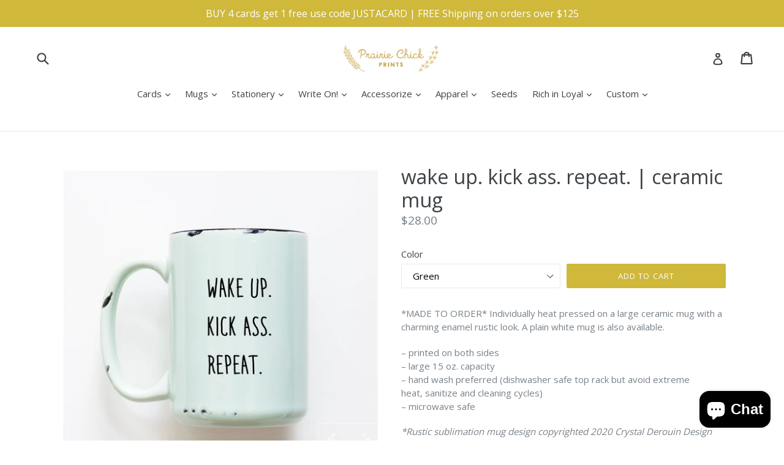

--- FILE ---
content_type: text/html; charset=utf-8
request_url: https://prairiechickprints.com/products/wake-up-kick-ass-repeat-1
body_size: 30325
content:
<!doctype html>
<!--[if IE 9]> <html class="ie9 no-js" lang="en"> <![endif]-->
<!--[if (gt IE 9)|!(IE)]><!--> <html class="no-js" lang="en"> <!--<![endif]-->
<head>
  <meta name="google-site-verification" content="iP8oMPIlTILPnjKkWl72nOPMV4fKow1ucEmio1kmgjQ" />
  <meta charset="utf-8">
  <meta http-equiv="X-UA-Compatible" content="IE=edge,chrome=1">
  <meta name="viewport" content="width=device-width,initial-scale=1">
  <meta name="theme-color" content="#cfb83a">
  <link rel="canonical" href="https://prairiechickprints.com/products/wake-up-kick-ass-repeat-1">

  
    <link rel="shortcut icon" href="//prairiechickprints.com/cdn/shop/files/pc_logo_v4_gold_background_32x32.png?v=1668113538" type="image/png">
  

  
  <title>
    wake up. kick ass. repeat. | ceramic mug
    
    
    
      &ndash; Prairie Chick Prints
    
  </title>

  
    <meta name="description" content="*MADE TO ORDER* Individually heat pressed on a large ceramic mug with a charming enamel rustic look. A plain white mug is also available. – printed on both sides– large 15 oz. capacity– hand wash preferred (dishwasher safe top rack but avoid extreme heat, sanitize and cleaning cycles)– microwave safe *Rustic sublimatio">
  

  <!-- /snippets/social-meta-tags.liquid -->




<meta property="og:site_name" content="Prairie Chick Prints">
<meta property="og:url" content="https://prairiechickprints.com/products/wake-up-kick-ass-repeat-1">
<meta property="og:title" content="wake up. kick ass. repeat. | ceramic mug">
<meta property="og:type" content="product">
<meta property="og:description" content="*MADE TO ORDER* Individually heat pressed on a large ceramic mug with a charming enamel rustic look. A plain white mug is also available. – printed on both sides– large 15 oz. capacity– hand wash preferred (dishwasher safe top rack but avoid extreme heat, sanitize and cleaning cycles)– microwave safe *Rustic sublimatio">

  <meta property="og:price:amount" content="28.00">
  <meta property="og:price:currency" content="CAD">

<meta property="og:image" content="http://prairiechickprints.com/cdn/shop/products/PCP0225-088Wakeupkickassrepeatg_1200x1200.jpg?v=1614183887"><meta property="og:image" content="http://prairiechickprints.com/cdn/shop/products/PCP0225-088Wakeupkickassrepeatb_1200x1200.jpg?v=1635357128"><meta property="og:image" content="http://prairiechickprints.com/cdn/shop/products/PCP0225-088_Wake_up_kick_ass_repeat_p_1200x1200.jpg?v=1645811240">
<meta property="og:image:secure_url" content="https://prairiechickprints.com/cdn/shop/products/PCP0225-088Wakeupkickassrepeatg_1200x1200.jpg?v=1614183887"><meta property="og:image:secure_url" content="https://prairiechickprints.com/cdn/shop/products/PCP0225-088Wakeupkickassrepeatb_1200x1200.jpg?v=1635357128"><meta property="og:image:secure_url" content="https://prairiechickprints.com/cdn/shop/products/PCP0225-088_Wake_up_kick_ass_repeat_p_1200x1200.jpg?v=1645811240">


  <meta name="twitter:site" content="@prairie_chick">

<meta name="twitter:card" content="summary_large_image">
<meta name="twitter:title" content="wake up. kick ass. repeat. | ceramic mug">
<meta name="twitter:description" content="*MADE TO ORDER* Individually heat pressed on a large ceramic mug with a charming enamel rustic look. A plain white mug is also available. – printed on both sides– large 15 oz. capacity– hand wash preferred (dishwasher safe top rack but avoid extreme heat, sanitize and cleaning cycles)– microwave safe *Rustic sublimatio">


  <link href="//prairiechickprints.com/cdn/shop/t/1/assets/theme.scss.css?v=32868903050736014781700064163" rel="stylesheet" type="text/css" media="all" />
  
  <link href="//fonts.googleapis.com/css?family=Open+Sans:400,700" rel="stylesheet" type="text/css" media="all" />


  
    <link href="//fonts.googleapis.com/css?family=Open+Sans:400" rel="stylesheet" type="text/css" media="all" />
  



  <script>
    var theme = {
      strings: {
        addToCart: "Add to cart",
        soldOut: "Sold out",
        unavailable: "Unavailable",
        showMore: "Show More",
        showLess: "Show Less",
        addressError: "Error looking up that address",
        addressNoResults: "No results for that address",
        addressQueryLimit: "You have exceeded the Google API usage limit. Consider upgrading to a \u003ca href=\"https:\/\/developers.google.com\/maps\/premium\/usage-limits\"\u003ePremium Plan\u003c\/a\u003e.",
        authError: "There was a problem authenticating your Google Maps account."
      },
      moneyFormat: "${{amount}}"
    }

    document.documentElement.className = document.documentElement.className.replace('no-js', 'js');
  </script>

  <!--[if (lte IE 9) ]><script src="//prairiechickprints.com/cdn/shop/t/1/assets/match-media.min.js?v=83548857171295169521515740575" type="text/javascript"></script><![endif]-->

  

  <!--[if (gt IE 9)|!(IE)]><!--><script src="//prairiechickprints.com/cdn/shop/t/1/assets/lazysizes.js?v=113002500607259132011515740575" async="async"></script><!--<![endif]-->
  <!--[if lte IE 9]><script src="//prairiechickprints.com/cdn/shop/t/1/assets/lazysizes.min.js?v=604"></script><![endif]-->

  <!--[if (gt IE 9)|!(IE)]><!--><script src="//prairiechickprints.com/cdn/shop/t/1/assets/vendor.js?v=136118274122071307521508727511" defer="defer"></script><!--<![endif]-->
  <!--[if lte IE 9]><script src="//prairiechickprints.com/cdn/shop/t/1/assets/vendor.js?v=136118274122071307521508727511"></script><![endif]-->

  <!--[if (gt IE 9)|!(IE)]><!--><script src="//prairiechickprints.com/cdn/shop/t/1/assets/theme.js?v=168334550900084901211515740575" defer="defer"></script><!--<![endif]-->
  <!--[if lte IE 9]><script src="//prairiechickprints.com/cdn/shop/t/1/assets/theme.js?v=168334550900084901211515740575"></script><![endif]-->

  <script>window.performance && window.performance.mark && window.performance.mark('shopify.content_for_header.start');</script><meta name="google-site-verification" content="iP8oMPIlTILPnjKkWl72nOPMV4fKow1ucEmio1kmgjQ">
<meta id="shopify-digital-wallet" name="shopify-digital-wallet" content="/24805492/digital_wallets/dialog">
<meta name="shopify-checkout-api-token" content="b555bb6b0b22fae2785336b54b6316ea">
<meta id="in-context-paypal-metadata" data-shop-id="24805492" data-venmo-supported="false" data-environment="production" data-locale="en_US" data-paypal-v4="true" data-currency="CAD">
<link rel="alternate" type="application/json+oembed" href="https://prairiechickprints.com/products/wake-up-kick-ass-repeat-1.oembed">
<script async="async" src="/checkouts/internal/preloads.js?locale=en-CA"></script>
<link rel="preconnect" href="https://shop.app" crossorigin="anonymous">
<script async="async" src="https://shop.app/checkouts/internal/preloads.js?locale=en-CA&shop_id=24805492" crossorigin="anonymous"></script>
<script id="apple-pay-shop-capabilities" type="application/json">{"shopId":24805492,"countryCode":"CA","currencyCode":"CAD","merchantCapabilities":["supports3DS"],"merchantId":"gid:\/\/shopify\/Shop\/24805492","merchantName":"Prairie Chick Prints","requiredBillingContactFields":["postalAddress","email","phone"],"requiredShippingContactFields":["postalAddress","email","phone"],"shippingType":"shipping","supportedNetworks":["visa","masterCard","amex","discover","interac","jcb"],"total":{"type":"pending","label":"Prairie Chick Prints","amount":"1.00"},"shopifyPaymentsEnabled":true,"supportsSubscriptions":true}</script>
<script id="shopify-features" type="application/json">{"accessToken":"b555bb6b0b22fae2785336b54b6316ea","betas":["rich-media-storefront-analytics"],"domain":"prairiechickprints.com","predictiveSearch":true,"shopId":24805492,"locale":"en"}</script>
<script>var Shopify = Shopify || {};
Shopify.shop = "prairie-chick-prints.myshopify.com";
Shopify.locale = "en";
Shopify.currency = {"active":"CAD","rate":"1.0"};
Shopify.country = "CA";
Shopify.theme = {"name":"Debut","id":190031437,"schema_name":"Debut","schema_version":"1.10.0","theme_store_id":796,"role":"main"};
Shopify.theme.handle = "null";
Shopify.theme.style = {"id":null,"handle":null};
Shopify.cdnHost = "prairiechickprints.com/cdn";
Shopify.routes = Shopify.routes || {};
Shopify.routes.root = "/";</script>
<script type="module">!function(o){(o.Shopify=o.Shopify||{}).modules=!0}(window);</script>
<script>!function(o){function n(){var o=[];function n(){o.push(Array.prototype.slice.apply(arguments))}return n.q=o,n}var t=o.Shopify=o.Shopify||{};t.loadFeatures=n(),t.autoloadFeatures=n()}(window);</script>
<script>
  window.ShopifyPay = window.ShopifyPay || {};
  window.ShopifyPay.apiHost = "shop.app\/pay";
  window.ShopifyPay.redirectState = null;
</script>
<script id="shop-js-analytics" type="application/json">{"pageType":"product"}</script>
<script defer="defer" async type="module" src="//prairiechickprints.com/cdn/shopifycloud/shop-js/modules/v2/client.init-shop-cart-sync_BT-GjEfc.en.esm.js"></script>
<script defer="defer" async type="module" src="//prairiechickprints.com/cdn/shopifycloud/shop-js/modules/v2/chunk.common_D58fp_Oc.esm.js"></script>
<script defer="defer" async type="module" src="//prairiechickprints.com/cdn/shopifycloud/shop-js/modules/v2/chunk.modal_xMitdFEc.esm.js"></script>
<script type="module">
  await import("//prairiechickprints.com/cdn/shopifycloud/shop-js/modules/v2/client.init-shop-cart-sync_BT-GjEfc.en.esm.js");
await import("//prairiechickprints.com/cdn/shopifycloud/shop-js/modules/v2/chunk.common_D58fp_Oc.esm.js");
await import("//prairiechickprints.com/cdn/shopifycloud/shop-js/modules/v2/chunk.modal_xMitdFEc.esm.js");

  window.Shopify.SignInWithShop?.initShopCartSync?.({"fedCMEnabled":true,"windoidEnabled":true});

</script>
<script>
  window.Shopify = window.Shopify || {};
  if (!window.Shopify.featureAssets) window.Shopify.featureAssets = {};
  window.Shopify.featureAssets['shop-js'] = {"shop-cart-sync":["modules/v2/client.shop-cart-sync_DZOKe7Ll.en.esm.js","modules/v2/chunk.common_D58fp_Oc.esm.js","modules/v2/chunk.modal_xMitdFEc.esm.js"],"init-fed-cm":["modules/v2/client.init-fed-cm_B6oLuCjv.en.esm.js","modules/v2/chunk.common_D58fp_Oc.esm.js","modules/v2/chunk.modal_xMitdFEc.esm.js"],"shop-cash-offers":["modules/v2/client.shop-cash-offers_D2sdYoxE.en.esm.js","modules/v2/chunk.common_D58fp_Oc.esm.js","modules/v2/chunk.modal_xMitdFEc.esm.js"],"shop-login-button":["modules/v2/client.shop-login-button_QeVjl5Y3.en.esm.js","modules/v2/chunk.common_D58fp_Oc.esm.js","modules/v2/chunk.modal_xMitdFEc.esm.js"],"pay-button":["modules/v2/client.pay-button_DXTOsIq6.en.esm.js","modules/v2/chunk.common_D58fp_Oc.esm.js","modules/v2/chunk.modal_xMitdFEc.esm.js"],"shop-button":["modules/v2/client.shop-button_DQZHx9pm.en.esm.js","modules/v2/chunk.common_D58fp_Oc.esm.js","modules/v2/chunk.modal_xMitdFEc.esm.js"],"avatar":["modules/v2/client.avatar_BTnouDA3.en.esm.js"],"init-windoid":["modules/v2/client.init-windoid_CR1B-cfM.en.esm.js","modules/v2/chunk.common_D58fp_Oc.esm.js","modules/v2/chunk.modal_xMitdFEc.esm.js"],"init-shop-for-new-customer-accounts":["modules/v2/client.init-shop-for-new-customer-accounts_C_vY_xzh.en.esm.js","modules/v2/client.shop-login-button_QeVjl5Y3.en.esm.js","modules/v2/chunk.common_D58fp_Oc.esm.js","modules/v2/chunk.modal_xMitdFEc.esm.js"],"init-shop-email-lookup-coordinator":["modules/v2/client.init-shop-email-lookup-coordinator_BI7n9ZSv.en.esm.js","modules/v2/chunk.common_D58fp_Oc.esm.js","modules/v2/chunk.modal_xMitdFEc.esm.js"],"init-shop-cart-sync":["modules/v2/client.init-shop-cart-sync_BT-GjEfc.en.esm.js","modules/v2/chunk.common_D58fp_Oc.esm.js","modules/v2/chunk.modal_xMitdFEc.esm.js"],"shop-toast-manager":["modules/v2/client.shop-toast-manager_DiYdP3xc.en.esm.js","modules/v2/chunk.common_D58fp_Oc.esm.js","modules/v2/chunk.modal_xMitdFEc.esm.js"],"init-customer-accounts":["modules/v2/client.init-customer-accounts_D9ZNqS-Q.en.esm.js","modules/v2/client.shop-login-button_QeVjl5Y3.en.esm.js","modules/v2/chunk.common_D58fp_Oc.esm.js","modules/v2/chunk.modal_xMitdFEc.esm.js"],"init-customer-accounts-sign-up":["modules/v2/client.init-customer-accounts-sign-up_iGw4briv.en.esm.js","modules/v2/client.shop-login-button_QeVjl5Y3.en.esm.js","modules/v2/chunk.common_D58fp_Oc.esm.js","modules/v2/chunk.modal_xMitdFEc.esm.js"],"shop-follow-button":["modules/v2/client.shop-follow-button_CqMgW2wH.en.esm.js","modules/v2/chunk.common_D58fp_Oc.esm.js","modules/v2/chunk.modal_xMitdFEc.esm.js"],"checkout-modal":["modules/v2/client.checkout-modal_xHeaAweL.en.esm.js","modules/v2/chunk.common_D58fp_Oc.esm.js","modules/v2/chunk.modal_xMitdFEc.esm.js"],"shop-login":["modules/v2/client.shop-login_D91U-Q7h.en.esm.js","modules/v2/chunk.common_D58fp_Oc.esm.js","modules/v2/chunk.modal_xMitdFEc.esm.js"],"lead-capture":["modules/v2/client.lead-capture_BJmE1dJe.en.esm.js","modules/v2/chunk.common_D58fp_Oc.esm.js","modules/v2/chunk.modal_xMitdFEc.esm.js"],"payment-terms":["modules/v2/client.payment-terms_Ci9AEqFq.en.esm.js","modules/v2/chunk.common_D58fp_Oc.esm.js","modules/v2/chunk.modal_xMitdFEc.esm.js"]};
</script>
<script>(function() {
  var isLoaded = false;
  function asyncLoad() {
    if (isLoaded) return;
    isLoaded = true;
    var urls = ["\/\/d1liekpayvooaz.cloudfront.net\/apps\/customizery\/customizery.js?shop=prairie-chick-prints.myshopify.com","\/\/www.powr.io\/powr.js?powr-token=prairie-chick-prints.myshopify.com\u0026external-type=shopify\u0026shop=prairie-chick-prints.myshopify.com","https:\/\/instafeed.nfcube.com\/cdn\/0e0f28d3163e4613a2fb2ec0028abf97.js?shop=prairie-chick-prints.myshopify.com","https:\/\/cdn.attn.tv\/prairiechickprints-ca\/dtag.js?shop=prairie-chick-prints.myshopify.com"];
    for (var i = 0; i < urls.length; i++) {
      var s = document.createElement('script');
      s.type = 'text/javascript';
      s.async = true;
      s.src = urls[i];
      var x = document.getElementsByTagName('script')[0];
      x.parentNode.insertBefore(s, x);
    }
  };
  if(window.attachEvent) {
    window.attachEvent('onload', asyncLoad);
  } else {
    window.addEventListener('load', asyncLoad, false);
  }
})();</script>
<script id="__st">var __st={"a":24805492,"offset":-25200,"reqid":"058e8e27-6b0d-4052-b70a-6ad45126e8dc-1769036879","pageurl":"prairiechickprints.com\/products\/wake-up-kick-ass-repeat-1","u":"0f5c779e832d","p":"product","rtyp":"product","rid":4841970237503};</script>
<script>window.ShopifyPaypalV4VisibilityTracking = true;</script>
<script id="captcha-bootstrap">!function(){'use strict';const t='contact',e='account',n='new_comment',o=[[t,t],['blogs',n],['comments',n],[t,'customer']],c=[[e,'customer_login'],[e,'guest_login'],[e,'recover_customer_password'],[e,'create_customer']],r=t=>t.map((([t,e])=>`form[action*='/${t}']:not([data-nocaptcha='true']) input[name='form_type'][value='${e}']`)).join(','),a=t=>()=>t?[...document.querySelectorAll(t)].map((t=>t.form)):[];function s(){const t=[...o],e=r(t);return a(e)}const i='password',u='form_key',d=['recaptcha-v3-token','g-recaptcha-response','h-captcha-response',i],f=()=>{try{return window.sessionStorage}catch{return}},m='__shopify_v',_=t=>t.elements[u];function p(t,e,n=!1){try{const o=window.sessionStorage,c=JSON.parse(o.getItem(e)),{data:r}=function(t){const{data:e,action:n}=t;return t[m]||n?{data:e,action:n}:{data:t,action:n}}(c);for(const[e,n]of Object.entries(r))t.elements[e]&&(t.elements[e].value=n);n&&o.removeItem(e)}catch(o){console.error('form repopulation failed',{error:o})}}const l='form_type',E='cptcha';function T(t){t.dataset[E]=!0}const w=window,h=w.document,L='Shopify',v='ce_forms',y='captcha';let A=!1;((t,e)=>{const n=(g='f06e6c50-85a8-45c8-87d0-21a2b65856fe',I='https://cdn.shopify.com/shopifycloud/storefront-forms-hcaptcha/ce_storefront_forms_captcha_hcaptcha.v1.5.2.iife.js',D={infoText:'Protected by hCaptcha',privacyText:'Privacy',termsText:'Terms'},(t,e,n)=>{const o=w[L][v],c=o.bindForm;if(c)return c(t,g,e,D).then(n);var r;o.q.push([[t,g,e,D],n]),r=I,A||(h.body.append(Object.assign(h.createElement('script'),{id:'captcha-provider',async:!0,src:r})),A=!0)});var g,I,D;w[L]=w[L]||{},w[L][v]=w[L][v]||{},w[L][v].q=[],w[L][y]=w[L][y]||{},w[L][y].protect=function(t,e){n(t,void 0,e),T(t)},Object.freeze(w[L][y]),function(t,e,n,w,h,L){const[v,y,A,g]=function(t,e,n){const i=e?o:[],u=t?c:[],d=[...i,...u],f=r(d),m=r(i),_=r(d.filter((([t,e])=>n.includes(e))));return[a(f),a(m),a(_),s()]}(w,h,L),I=t=>{const e=t.target;return e instanceof HTMLFormElement?e:e&&e.form},D=t=>v().includes(t);t.addEventListener('submit',(t=>{const e=I(t);if(!e)return;const n=D(e)&&!e.dataset.hcaptchaBound&&!e.dataset.recaptchaBound,o=_(e),c=g().includes(e)&&(!o||!o.value);(n||c)&&t.preventDefault(),c&&!n&&(function(t){try{if(!f())return;!function(t){const e=f();if(!e)return;const n=_(t);if(!n)return;const o=n.value;o&&e.removeItem(o)}(t);const e=Array.from(Array(32),(()=>Math.random().toString(36)[2])).join('');!function(t,e){_(t)||t.append(Object.assign(document.createElement('input'),{type:'hidden',name:u})),t.elements[u].value=e}(t,e),function(t,e){const n=f();if(!n)return;const o=[...t.querySelectorAll(`input[type='${i}']`)].map((({name:t})=>t)),c=[...d,...o],r={};for(const[a,s]of new FormData(t).entries())c.includes(a)||(r[a]=s);n.setItem(e,JSON.stringify({[m]:1,action:t.action,data:r}))}(t,e)}catch(e){console.error('failed to persist form',e)}}(e),e.submit())}));const S=(t,e)=>{t&&!t.dataset[E]&&(n(t,e.some((e=>e===t))),T(t))};for(const o of['focusin','change'])t.addEventListener(o,(t=>{const e=I(t);D(e)&&S(e,y())}));const B=e.get('form_key'),M=e.get(l),P=B&&M;t.addEventListener('DOMContentLoaded',(()=>{const t=y();if(P)for(const e of t)e.elements[l].value===M&&p(e,B);[...new Set([...A(),...v().filter((t=>'true'===t.dataset.shopifyCaptcha))])].forEach((e=>S(e,t)))}))}(h,new URLSearchParams(w.location.search),n,t,e,['guest_login'])})(!0,!0)}();</script>
<script integrity="sha256-4kQ18oKyAcykRKYeNunJcIwy7WH5gtpwJnB7kiuLZ1E=" data-source-attribution="shopify.loadfeatures" defer="defer" src="//prairiechickprints.com/cdn/shopifycloud/storefront/assets/storefront/load_feature-a0a9edcb.js" crossorigin="anonymous"></script>
<script crossorigin="anonymous" defer="defer" src="//prairiechickprints.com/cdn/shopifycloud/storefront/assets/shopify_pay/storefront-65b4c6d7.js?v=20250812"></script>
<script data-source-attribution="shopify.dynamic_checkout.dynamic.init">var Shopify=Shopify||{};Shopify.PaymentButton=Shopify.PaymentButton||{isStorefrontPortableWallets:!0,init:function(){window.Shopify.PaymentButton.init=function(){};var t=document.createElement("script");t.src="https://prairiechickprints.com/cdn/shopifycloud/portable-wallets/latest/portable-wallets.en.js",t.type="module",document.head.appendChild(t)}};
</script>
<script data-source-attribution="shopify.dynamic_checkout.buyer_consent">
  function portableWalletsHideBuyerConsent(e){var t=document.getElementById("shopify-buyer-consent"),n=document.getElementById("shopify-subscription-policy-button");t&&n&&(t.classList.add("hidden"),t.setAttribute("aria-hidden","true"),n.removeEventListener("click",e))}function portableWalletsShowBuyerConsent(e){var t=document.getElementById("shopify-buyer-consent"),n=document.getElementById("shopify-subscription-policy-button");t&&n&&(t.classList.remove("hidden"),t.removeAttribute("aria-hidden"),n.addEventListener("click",e))}window.Shopify?.PaymentButton&&(window.Shopify.PaymentButton.hideBuyerConsent=portableWalletsHideBuyerConsent,window.Shopify.PaymentButton.showBuyerConsent=portableWalletsShowBuyerConsent);
</script>
<script data-source-attribution="shopify.dynamic_checkout.cart.bootstrap">document.addEventListener("DOMContentLoaded",(function(){function t(){return document.querySelector("shopify-accelerated-checkout-cart, shopify-accelerated-checkout")}if(t())Shopify.PaymentButton.init();else{new MutationObserver((function(e,n){t()&&(Shopify.PaymentButton.init(),n.disconnect())})).observe(document.body,{childList:!0,subtree:!0})}}));
</script>
<script id='scb4127' type='text/javascript' async='' src='https://prairiechickprints.com/cdn/shopifycloud/privacy-banner/storefront-banner.js'></script><link id="shopify-accelerated-checkout-styles" rel="stylesheet" media="screen" href="https://prairiechickprints.com/cdn/shopifycloud/portable-wallets/latest/accelerated-checkout-backwards-compat.css" crossorigin="anonymous">
<style id="shopify-accelerated-checkout-cart">
        #shopify-buyer-consent {
  margin-top: 1em;
  display: inline-block;
  width: 100%;
}

#shopify-buyer-consent.hidden {
  display: none;
}

#shopify-subscription-policy-button {
  background: none;
  border: none;
  padding: 0;
  text-decoration: underline;
  font-size: inherit;
  cursor: pointer;
}

#shopify-subscription-policy-button::before {
  box-shadow: none;
}

      </style>

<script>window.performance && window.performance.mark && window.performance.mark('shopify.content_for_header.end');</script>
<script type='text/javascript'>
//new version
(function(global){
  global.tabarnapp_cm = {};
  global.tabarnapp_cm.cart = {"note":null,"attributes":{},"original_total_price":0,"total_price":0,"total_discount":0,"total_weight":0.0,"item_count":0,"items":[],"requires_shipping":false,"currency":"CAD","items_subtotal_price":0,"cart_level_discount_applications":[],"checkout_charge_amount":0};
  global.tabarnapp_cm.customer = {};
  
})(window);
</script> <!-- Zapiet | Store Pickup + Delivery -->

<!-- Zapiet | Store Pickup + Delivery -->
  <!-- Facebook Pixel Code -->
<script>
!function(f,b,e,v,n,t,s)
{if(f.fbq)return;n=f.fbq=function(){n.callMethod?
n.callMethod.apply(n,arguments):n.queue.push(arguments)};
if(!f._fbq)f._fbq=n;n.push=n;n.loaded=!0;n.version='2.0';
n.queue=[];t=b.createElement(e);t.async=!0;
t.src=v;s=b.getElementsByTagName(e)[0];
s.parentNode.insertBefore(t,s)}(window, document,'script',
'https://connect.facebook.net/en_US/fbevents.js');
fbq('init', '2851578655114884');
fbq('track', 'PageView');
</script>
<noscript><img height="1" width="1" style="display:none"
src="https://www.facebook.com/tr?id=2851578655114884&ev=PageView&noscript=1"
/></noscript>
<!-- End Facebook Pixel Code -->
<script src="https://cdn.shopify.com/extensions/e8878072-2f6b-4e89-8082-94b04320908d/inbox-1254/assets/inbox-chat-loader.js" type="text/javascript" defer="defer"></script>
<link href="https://monorail-edge.shopifysvc.com" rel="dns-prefetch">
<script>(function(){if ("sendBeacon" in navigator && "performance" in window) {try {var session_token_from_headers = performance.getEntriesByType('navigation')[0].serverTiming.find(x => x.name == '_s').description;} catch {var session_token_from_headers = undefined;}var session_cookie_matches = document.cookie.match(/_shopify_s=([^;]*)/);var session_token_from_cookie = session_cookie_matches && session_cookie_matches.length === 2 ? session_cookie_matches[1] : "";var session_token = session_token_from_headers || session_token_from_cookie || "";function handle_abandonment_event(e) {var entries = performance.getEntries().filter(function(entry) {return /monorail-edge.shopifysvc.com/.test(entry.name);});if (!window.abandonment_tracked && entries.length === 0) {window.abandonment_tracked = true;var currentMs = Date.now();var navigation_start = performance.timing.navigationStart;var payload = {shop_id: 24805492,url: window.location.href,navigation_start,duration: currentMs - navigation_start,session_token,page_type: "product"};window.navigator.sendBeacon("https://monorail-edge.shopifysvc.com/v1/produce", JSON.stringify({schema_id: "online_store_buyer_site_abandonment/1.1",payload: payload,metadata: {event_created_at_ms: currentMs,event_sent_at_ms: currentMs}}));}}window.addEventListener('pagehide', handle_abandonment_event);}}());</script>
<script id="web-pixels-manager-setup">(function e(e,d,r,n,o){if(void 0===o&&(o={}),!Boolean(null===(a=null===(i=window.Shopify)||void 0===i?void 0:i.analytics)||void 0===a?void 0:a.replayQueue)){var i,a;window.Shopify=window.Shopify||{};var t=window.Shopify;t.analytics=t.analytics||{};var s=t.analytics;s.replayQueue=[],s.publish=function(e,d,r){return s.replayQueue.push([e,d,r]),!0};try{self.performance.mark("wpm:start")}catch(e){}var l=function(){var e={modern:/Edge?\/(1{2}[4-9]|1[2-9]\d|[2-9]\d{2}|\d{4,})\.\d+(\.\d+|)|Firefox\/(1{2}[4-9]|1[2-9]\d|[2-9]\d{2}|\d{4,})\.\d+(\.\d+|)|Chrom(ium|e)\/(9{2}|\d{3,})\.\d+(\.\d+|)|(Maci|X1{2}).+ Version\/(15\.\d+|(1[6-9]|[2-9]\d|\d{3,})\.\d+)([,.]\d+|)( \(\w+\)|)( Mobile\/\w+|) Safari\/|Chrome.+OPR\/(9{2}|\d{3,})\.\d+\.\d+|(CPU[ +]OS|iPhone[ +]OS|CPU[ +]iPhone|CPU IPhone OS|CPU iPad OS)[ +]+(15[._]\d+|(1[6-9]|[2-9]\d|\d{3,})[._]\d+)([._]\d+|)|Android:?[ /-](13[3-9]|1[4-9]\d|[2-9]\d{2}|\d{4,})(\.\d+|)(\.\d+|)|Android.+Firefox\/(13[5-9]|1[4-9]\d|[2-9]\d{2}|\d{4,})\.\d+(\.\d+|)|Android.+Chrom(ium|e)\/(13[3-9]|1[4-9]\d|[2-9]\d{2}|\d{4,})\.\d+(\.\d+|)|SamsungBrowser\/([2-9]\d|\d{3,})\.\d+/,legacy:/Edge?\/(1[6-9]|[2-9]\d|\d{3,})\.\d+(\.\d+|)|Firefox\/(5[4-9]|[6-9]\d|\d{3,})\.\d+(\.\d+|)|Chrom(ium|e)\/(5[1-9]|[6-9]\d|\d{3,})\.\d+(\.\d+|)([\d.]+$|.*Safari\/(?![\d.]+ Edge\/[\d.]+$))|(Maci|X1{2}).+ Version\/(10\.\d+|(1[1-9]|[2-9]\d|\d{3,})\.\d+)([,.]\d+|)( \(\w+\)|)( Mobile\/\w+|) Safari\/|Chrome.+OPR\/(3[89]|[4-9]\d|\d{3,})\.\d+\.\d+|(CPU[ +]OS|iPhone[ +]OS|CPU[ +]iPhone|CPU IPhone OS|CPU iPad OS)[ +]+(10[._]\d+|(1[1-9]|[2-9]\d|\d{3,})[._]\d+)([._]\d+|)|Android:?[ /-](13[3-9]|1[4-9]\d|[2-9]\d{2}|\d{4,})(\.\d+|)(\.\d+|)|Mobile Safari.+OPR\/([89]\d|\d{3,})\.\d+\.\d+|Android.+Firefox\/(13[5-9]|1[4-9]\d|[2-9]\d{2}|\d{4,})\.\d+(\.\d+|)|Android.+Chrom(ium|e)\/(13[3-9]|1[4-9]\d|[2-9]\d{2}|\d{4,})\.\d+(\.\d+|)|Android.+(UC? ?Browser|UCWEB|U3)[ /]?(15\.([5-9]|\d{2,})|(1[6-9]|[2-9]\d|\d{3,})\.\d+)\.\d+|SamsungBrowser\/(5\.\d+|([6-9]|\d{2,})\.\d+)|Android.+MQ{2}Browser\/(14(\.(9|\d{2,})|)|(1[5-9]|[2-9]\d|\d{3,})(\.\d+|))(\.\d+|)|K[Aa][Ii]OS\/(3\.\d+|([4-9]|\d{2,})\.\d+)(\.\d+|)/},d=e.modern,r=e.legacy,n=navigator.userAgent;return n.match(d)?"modern":n.match(r)?"legacy":"unknown"}(),u="modern"===l?"modern":"legacy",c=(null!=n?n:{modern:"",legacy:""})[u],f=function(e){return[e.baseUrl,"/wpm","/b",e.hashVersion,"modern"===e.buildTarget?"m":"l",".js"].join("")}({baseUrl:d,hashVersion:r,buildTarget:u}),m=function(e){var d=e.version,r=e.bundleTarget,n=e.surface,o=e.pageUrl,i=e.monorailEndpoint;return{emit:function(e){var a=e.status,t=e.errorMsg,s=(new Date).getTime(),l=JSON.stringify({metadata:{event_sent_at_ms:s},events:[{schema_id:"web_pixels_manager_load/3.1",payload:{version:d,bundle_target:r,page_url:o,status:a,surface:n,error_msg:t},metadata:{event_created_at_ms:s}}]});if(!i)return console&&console.warn&&console.warn("[Web Pixels Manager] No Monorail endpoint provided, skipping logging."),!1;try{return self.navigator.sendBeacon.bind(self.navigator)(i,l)}catch(e){}var u=new XMLHttpRequest;try{return u.open("POST",i,!0),u.setRequestHeader("Content-Type","text/plain"),u.send(l),!0}catch(e){return console&&console.warn&&console.warn("[Web Pixels Manager] Got an unhandled error while logging to Monorail."),!1}}}}({version:r,bundleTarget:l,surface:e.surface,pageUrl:self.location.href,monorailEndpoint:e.monorailEndpoint});try{o.browserTarget=l,function(e){var d=e.src,r=e.async,n=void 0===r||r,o=e.onload,i=e.onerror,a=e.sri,t=e.scriptDataAttributes,s=void 0===t?{}:t,l=document.createElement("script"),u=document.querySelector("head"),c=document.querySelector("body");if(l.async=n,l.src=d,a&&(l.integrity=a,l.crossOrigin="anonymous"),s)for(var f in s)if(Object.prototype.hasOwnProperty.call(s,f))try{l.dataset[f]=s[f]}catch(e){}if(o&&l.addEventListener("load",o),i&&l.addEventListener("error",i),u)u.appendChild(l);else{if(!c)throw new Error("Did not find a head or body element to append the script");c.appendChild(l)}}({src:f,async:!0,onload:function(){if(!function(){var e,d;return Boolean(null===(d=null===(e=window.Shopify)||void 0===e?void 0:e.analytics)||void 0===d?void 0:d.initialized)}()){var d=window.webPixelsManager.init(e)||void 0;if(d){var r=window.Shopify.analytics;r.replayQueue.forEach((function(e){var r=e[0],n=e[1],o=e[2];d.publishCustomEvent(r,n,o)})),r.replayQueue=[],r.publish=d.publishCustomEvent,r.visitor=d.visitor,r.initialized=!0}}},onerror:function(){return m.emit({status:"failed",errorMsg:"".concat(f," has failed to load")})},sri:function(e){var d=/^sha384-[A-Za-z0-9+/=]+$/;return"string"==typeof e&&d.test(e)}(c)?c:"",scriptDataAttributes:o}),m.emit({status:"loading"})}catch(e){m.emit({status:"failed",errorMsg:(null==e?void 0:e.message)||"Unknown error"})}}})({shopId: 24805492,storefrontBaseUrl: "https://prairiechickprints.com",extensionsBaseUrl: "https://extensions.shopifycdn.com/cdn/shopifycloud/web-pixels-manager",monorailEndpoint: "https://monorail-edge.shopifysvc.com/unstable/produce_batch",surface: "storefront-renderer",enabledBetaFlags: ["2dca8a86"],webPixelsConfigList: [{"id":"413564991","configuration":"{\"config\":\"{\\\"pixel_id\\\":\\\"GT-WR9754MB\\\",\\\"target_country\\\":\\\"CA\\\",\\\"gtag_events\\\":[{\\\"type\\\":\\\"purchase\\\",\\\"action_label\\\":\\\"MC-S7NE4Q19DP\\\"},{\\\"type\\\":\\\"page_view\\\",\\\"action_label\\\":\\\"MC-S7NE4Q19DP\\\"},{\\\"type\\\":\\\"view_item\\\",\\\"action_label\\\":\\\"MC-S7NE4Q19DP\\\"}],\\\"enable_monitoring_mode\\\":false}\"}","eventPayloadVersion":"v1","runtimeContext":"OPEN","scriptVersion":"b2a88bafab3e21179ed38636efcd8a93","type":"APP","apiClientId":1780363,"privacyPurposes":[],"dataSharingAdjustments":{"protectedCustomerApprovalScopes":["read_customer_address","read_customer_email","read_customer_name","read_customer_personal_data","read_customer_phone"]}},{"id":"143196223","configuration":"{\"pixel_id\":\"439545717246164\",\"pixel_type\":\"facebook_pixel\",\"metaapp_system_user_token\":\"-\"}","eventPayloadVersion":"v1","runtimeContext":"OPEN","scriptVersion":"ca16bc87fe92b6042fbaa3acc2fbdaa6","type":"APP","apiClientId":2329312,"privacyPurposes":["ANALYTICS","MARKETING","SALE_OF_DATA"],"dataSharingAdjustments":{"protectedCustomerApprovalScopes":["read_customer_address","read_customer_email","read_customer_name","read_customer_personal_data","read_customer_phone"]}},{"id":"shopify-app-pixel","configuration":"{}","eventPayloadVersion":"v1","runtimeContext":"STRICT","scriptVersion":"0450","apiClientId":"shopify-pixel","type":"APP","privacyPurposes":["ANALYTICS","MARKETING"]},{"id":"shopify-custom-pixel","eventPayloadVersion":"v1","runtimeContext":"LAX","scriptVersion":"0450","apiClientId":"shopify-pixel","type":"CUSTOM","privacyPurposes":["ANALYTICS","MARKETING"]}],isMerchantRequest: false,initData: {"shop":{"name":"Prairie Chick Prints","paymentSettings":{"currencyCode":"CAD"},"myshopifyDomain":"prairie-chick-prints.myshopify.com","countryCode":"CA","storefrontUrl":"https:\/\/prairiechickprints.com"},"customer":null,"cart":null,"checkout":null,"productVariants":[{"price":{"amount":28.0,"currencyCode":"CAD"},"product":{"title":"wake up. kick ass. repeat. | ceramic mug","vendor":"Prairie Chick Prints","id":"4841970237503","untranslatedTitle":"wake up. kick ass. repeat. | ceramic mug","url":"\/products\/wake-up-kick-ass-repeat-1","type":"Mugs"},"id":"39246594375743","image":{"src":"\/\/prairiechickprints.com\/cdn\/shop\/products\/PCP0225-088Wakeupkickassrepeatg.jpg?v=1614183887"},"sku":"","title":"Green","untranslatedTitle":"Green"},{"price":{"amount":28.0,"currencyCode":"CAD"},"product":{"title":"wake up. kick ass. repeat. | ceramic mug","vendor":"Prairie Chick Prints","id":"4841970237503","untranslatedTitle":"wake up. kick ass. repeat. | ceramic mug","url":"\/products\/wake-up-kick-ass-repeat-1","type":"Mugs"},"id":"39495262830655","image":{"src":"\/\/prairiechickprints.com\/cdn\/shop\/products\/PCP0225-088Wakeupkickassrepeatb.jpg?v=1635357128"},"sku":"","title":"Blue","untranslatedTitle":"Blue"},{"price":{"amount":28.0,"currencyCode":"CAD"},"product":{"title":"wake up. kick ass. repeat. | ceramic mug","vendor":"Prairie Chick Prints","id":"4841970237503","untranslatedTitle":"wake up. kick ass. repeat. | ceramic mug","url":"\/products\/wake-up-kick-ass-repeat-1","type":"Mugs"},"id":"39246594408511","image":{"src":"\/\/prairiechickprints.com\/cdn\/shop\/products\/PCP0225-088Wakeupkickassrepeatw2.jpg?v=1680817835"},"sku":"","title":"White","untranslatedTitle":"White"},{"price":{"amount":28.0,"currencyCode":"CAD"},"product":{"title":"wake up. kick ass. repeat. | ceramic mug","vendor":"Prairie Chick Prints","id":"4841970237503","untranslatedTitle":"wake up. kick ass. repeat. | ceramic mug","url":"\/products\/wake-up-kick-ass-repeat-1","type":"Mugs"},"id":"39608869781567","image":{"src":"\/\/prairiechickprints.com\/cdn\/shop\/products\/PCP0225-088_Wake_up_kick_ass_repeat_p.jpg?v=1645811240"},"sku":"","title":"Pink","untranslatedTitle":"Pink"},{"price":{"amount":28.0,"currencyCode":"CAD"},"product":{"title":"wake up. kick ass. repeat. | ceramic mug","vendor":"Prairie Chick Prints","id":"4841970237503","untranslatedTitle":"wake up. kick ass. repeat. | ceramic mug","url":"\/products\/wake-up-kick-ass-repeat-1","type":"Mugs"},"id":"40075144101951","image":{"src":"\/\/prairiechickprints.com\/cdn\/shop\/products\/PCP0225-088Wakeupkickassrepeaty2.jpg?v=1680817835"},"sku":"","title":"Yellow","untranslatedTitle":"Yellow"},{"price":{"amount":28.0,"currencyCode":"CAD"},"product":{"title":"wake up. kick ass. repeat. | ceramic mug","vendor":"Prairie Chick Prints","id":"4841970237503","untranslatedTitle":"wake up. kick ass. repeat. | ceramic mug","url":"\/products\/wake-up-kick-ass-repeat-1","type":"Mugs"},"id":"40075144134719","image":{"src":"\/\/prairiechickprints.com\/cdn\/shop\/products\/PCP0225-088Wakeupkickassrepeato2.jpg?v=1680817835"},"sku":"","title":"Orange","untranslatedTitle":"Orange"},{"price":{"amount":28.0,"currencyCode":"CAD"},"product":{"title":"wake up. kick ass. repeat. | ceramic mug","vendor":"Prairie Chick Prints","id":"4841970237503","untranslatedTitle":"wake up. kick ass. repeat. | ceramic mug","url":"\/products\/wake-up-kick-ass-repeat-1","type":"Mugs"},"id":"41240331419711","image":{"src":"\/\/prairiechickprints.com\/cdn\/shop\/files\/PCP0225-088Wakeupkickassrepeatl.jpg?v=1728052595"},"sku":null,"title":"Purple","untranslatedTitle":"Purple"},{"price":{"amount":28.0,"currencyCode":"CAD"},"product":{"title":"wake up. kick ass. repeat. | ceramic mug","vendor":"Prairie Chick Prints","id":"4841970237503","untranslatedTitle":"wake up. kick ass. repeat. | ceramic mug","url":"\/products\/wake-up-kick-ass-repeat-1","type":"Mugs"},"id":"39519937364031","image":{"src":"\/\/prairiechickprints.com\/cdn\/shop\/products\/pcp_NEW_mugs_mock_ups27.jpg?v=1680817835"},"sku":"","title":"White (Plain)","untranslatedTitle":"White (Plain)"}],"purchasingCompany":null},},"https://prairiechickprints.com/cdn","fcfee988w5aeb613cpc8e4bc33m6693e112",{"modern":"","legacy":""},{"shopId":"24805492","storefrontBaseUrl":"https:\/\/prairiechickprints.com","extensionBaseUrl":"https:\/\/extensions.shopifycdn.com\/cdn\/shopifycloud\/web-pixels-manager","surface":"storefront-renderer","enabledBetaFlags":"[\"2dca8a86\"]","isMerchantRequest":"false","hashVersion":"fcfee988w5aeb613cpc8e4bc33m6693e112","publish":"custom","events":"[[\"page_viewed\",{}],[\"product_viewed\",{\"productVariant\":{\"price\":{\"amount\":28.0,\"currencyCode\":\"CAD\"},\"product\":{\"title\":\"wake up. kick ass. repeat. | ceramic mug\",\"vendor\":\"Prairie Chick Prints\",\"id\":\"4841970237503\",\"untranslatedTitle\":\"wake up. kick ass. repeat. | ceramic mug\",\"url\":\"\/products\/wake-up-kick-ass-repeat-1\",\"type\":\"Mugs\"},\"id\":\"39246594375743\",\"image\":{\"src\":\"\/\/prairiechickprints.com\/cdn\/shop\/products\/PCP0225-088Wakeupkickassrepeatg.jpg?v=1614183887\"},\"sku\":\"\",\"title\":\"Green\",\"untranslatedTitle\":\"Green\"}}]]"});</script><script>
  window.ShopifyAnalytics = window.ShopifyAnalytics || {};
  window.ShopifyAnalytics.meta = window.ShopifyAnalytics.meta || {};
  window.ShopifyAnalytics.meta.currency = 'CAD';
  var meta = {"product":{"id":4841970237503,"gid":"gid:\/\/shopify\/Product\/4841970237503","vendor":"Prairie Chick Prints","type":"Mugs","handle":"wake-up-kick-ass-repeat-1","variants":[{"id":39246594375743,"price":2800,"name":"wake up. kick ass. repeat. | ceramic mug - Green","public_title":"Green","sku":""},{"id":39495262830655,"price":2800,"name":"wake up. kick ass. repeat. | ceramic mug - Blue","public_title":"Blue","sku":""},{"id":39246594408511,"price":2800,"name":"wake up. kick ass. repeat. | ceramic mug - White","public_title":"White","sku":""},{"id":39608869781567,"price":2800,"name":"wake up. kick ass. repeat. | ceramic mug - Pink","public_title":"Pink","sku":""},{"id":40075144101951,"price":2800,"name":"wake up. kick ass. repeat. | ceramic mug - Yellow","public_title":"Yellow","sku":""},{"id":40075144134719,"price":2800,"name":"wake up. kick ass. repeat. | ceramic mug - Orange","public_title":"Orange","sku":""},{"id":41240331419711,"price":2800,"name":"wake up. kick ass. repeat. | ceramic mug - Purple","public_title":"Purple","sku":null},{"id":39519937364031,"price":2800,"name":"wake up. kick ass. repeat. | ceramic mug - White (Plain)","public_title":"White (Plain)","sku":""}],"remote":false},"page":{"pageType":"product","resourceType":"product","resourceId":4841970237503,"requestId":"058e8e27-6b0d-4052-b70a-6ad45126e8dc-1769036879"}};
  for (var attr in meta) {
    window.ShopifyAnalytics.meta[attr] = meta[attr];
  }
</script>
<script class="analytics">
  (function () {
    var customDocumentWrite = function(content) {
      var jquery = null;

      if (window.jQuery) {
        jquery = window.jQuery;
      } else if (window.Checkout && window.Checkout.$) {
        jquery = window.Checkout.$;
      }

      if (jquery) {
        jquery('body').append(content);
      }
    };

    var hasLoggedConversion = function(token) {
      if (token) {
        return document.cookie.indexOf('loggedConversion=' + token) !== -1;
      }
      return false;
    }

    var setCookieIfConversion = function(token) {
      if (token) {
        var twoMonthsFromNow = new Date(Date.now());
        twoMonthsFromNow.setMonth(twoMonthsFromNow.getMonth() + 2);

        document.cookie = 'loggedConversion=' + token + '; expires=' + twoMonthsFromNow;
      }
    }

    var trekkie = window.ShopifyAnalytics.lib = window.trekkie = window.trekkie || [];
    if (trekkie.integrations) {
      return;
    }
    trekkie.methods = [
      'identify',
      'page',
      'ready',
      'track',
      'trackForm',
      'trackLink'
    ];
    trekkie.factory = function(method) {
      return function() {
        var args = Array.prototype.slice.call(arguments);
        args.unshift(method);
        trekkie.push(args);
        return trekkie;
      };
    };
    for (var i = 0; i < trekkie.methods.length; i++) {
      var key = trekkie.methods[i];
      trekkie[key] = trekkie.factory(key);
    }
    trekkie.load = function(config) {
      trekkie.config = config || {};
      trekkie.config.initialDocumentCookie = document.cookie;
      var first = document.getElementsByTagName('script')[0];
      var script = document.createElement('script');
      script.type = 'text/javascript';
      script.onerror = function(e) {
        var scriptFallback = document.createElement('script');
        scriptFallback.type = 'text/javascript';
        scriptFallback.onerror = function(error) {
                var Monorail = {
      produce: function produce(monorailDomain, schemaId, payload) {
        var currentMs = new Date().getTime();
        var event = {
          schema_id: schemaId,
          payload: payload,
          metadata: {
            event_created_at_ms: currentMs,
            event_sent_at_ms: currentMs
          }
        };
        return Monorail.sendRequest("https://" + monorailDomain + "/v1/produce", JSON.stringify(event));
      },
      sendRequest: function sendRequest(endpointUrl, payload) {
        // Try the sendBeacon API
        if (window && window.navigator && typeof window.navigator.sendBeacon === 'function' && typeof window.Blob === 'function' && !Monorail.isIos12()) {
          var blobData = new window.Blob([payload], {
            type: 'text/plain'
          });

          if (window.navigator.sendBeacon(endpointUrl, blobData)) {
            return true;
          } // sendBeacon was not successful

        } // XHR beacon

        var xhr = new XMLHttpRequest();

        try {
          xhr.open('POST', endpointUrl);
          xhr.setRequestHeader('Content-Type', 'text/plain');
          xhr.send(payload);
        } catch (e) {
          console.log(e);
        }

        return false;
      },
      isIos12: function isIos12() {
        return window.navigator.userAgent.lastIndexOf('iPhone; CPU iPhone OS 12_') !== -1 || window.navigator.userAgent.lastIndexOf('iPad; CPU OS 12_') !== -1;
      }
    };
    Monorail.produce('monorail-edge.shopifysvc.com',
      'trekkie_storefront_load_errors/1.1',
      {shop_id: 24805492,
      theme_id: 190031437,
      app_name: "storefront",
      context_url: window.location.href,
      source_url: "//prairiechickprints.com/cdn/s/trekkie.storefront.9615f8e10e499e09ff0451d383e936edfcfbbf47.min.js"});

        };
        scriptFallback.async = true;
        scriptFallback.src = '//prairiechickprints.com/cdn/s/trekkie.storefront.9615f8e10e499e09ff0451d383e936edfcfbbf47.min.js';
        first.parentNode.insertBefore(scriptFallback, first);
      };
      script.async = true;
      script.src = '//prairiechickprints.com/cdn/s/trekkie.storefront.9615f8e10e499e09ff0451d383e936edfcfbbf47.min.js';
      first.parentNode.insertBefore(script, first);
    };
    trekkie.load(
      {"Trekkie":{"appName":"storefront","development":false,"defaultAttributes":{"shopId":24805492,"isMerchantRequest":null,"themeId":190031437,"themeCityHash":"12470252118021109350","contentLanguage":"en","currency":"CAD","eventMetadataId":"6da62ae1-d42b-4bb2-9bbf-a0c7324995f8"},"isServerSideCookieWritingEnabled":true,"monorailRegion":"shop_domain","enabledBetaFlags":["65f19447"]},"Session Attribution":{},"S2S":{"facebookCapiEnabled":false,"source":"trekkie-storefront-renderer","apiClientId":580111}}
    );

    var loaded = false;
    trekkie.ready(function() {
      if (loaded) return;
      loaded = true;

      window.ShopifyAnalytics.lib = window.trekkie;

      var originalDocumentWrite = document.write;
      document.write = customDocumentWrite;
      try { window.ShopifyAnalytics.merchantGoogleAnalytics.call(this); } catch(error) {};
      document.write = originalDocumentWrite;

      window.ShopifyAnalytics.lib.page(null,{"pageType":"product","resourceType":"product","resourceId":4841970237503,"requestId":"058e8e27-6b0d-4052-b70a-6ad45126e8dc-1769036879","shopifyEmitted":true});

      var match = window.location.pathname.match(/checkouts\/(.+)\/(thank_you|post_purchase)/)
      var token = match? match[1]: undefined;
      if (!hasLoggedConversion(token)) {
        setCookieIfConversion(token);
        window.ShopifyAnalytics.lib.track("Viewed Product",{"currency":"CAD","variantId":39246594375743,"productId":4841970237503,"productGid":"gid:\/\/shopify\/Product\/4841970237503","name":"wake up. kick ass. repeat. | ceramic mug - Green","price":"28.00","sku":"","brand":"Prairie Chick Prints","variant":"Green","category":"Mugs","nonInteraction":true,"remote":false},undefined,undefined,{"shopifyEmitted":true});
      window.ShopifyAnalytics.lib.track("monorail:\/\/trekkie_storefront_viewed_product\/1.1",{"currency":"CAD","variantId":39246594375743,"productId":4841970237503,"productGid":"gid:\/\/shopify\/Product\/4841970237503","name":"wake up. kick ass. repeat. | ceramic mug - Green","price":"28.00","sku":"","brand":"Prairie Chick Prints","variant":"Green","category":"Mugs","nonInteraction":true,"remote":false,"referer":"https:\/\/prairiechickprints.com\/products\/wake-up-kick-ass-repeat-1"});
      }
    });


        var eventsListenerScript = document.createElement('script');
        eventsListenerScript.async = true;
        eventsListenerScript.src = "//prairiechickprints.com/cdn/shopifycloud/storefront/assets/shop_events_listener-3da45d37.js";
        document.getElementsByTagName('head')[0].appendChild(eventsListenerScript);

})();</script>
<script
  defer
  src="https://prairiechickprints.com/cdn/shopifycloud/perf-kit/shopify-perf-kit-3.0.4.min.js"
  data-application="storefront-renderer"
  data-shop-id="24805492"
  data-render-region="gcp-us-central1"
  data-page-type="product"
  data-theme-instance-id="190031437"
  data-theme-name="Debut"
  data-theme-version="1.10.0"
  data-monorail-region="shop_domain"
  data-resource-timing-sampling-rate="10"
  data-shs="true"
  data-shs-beacon="true"
  data-shs-export-with-fetch="true"
  data-shs-logs-sample-rate="1"
  data-shs-beacon-endpoint="https://prairiechickprints.com/api/collect"
></script>
</head>

<body class="template-product">

  <a class="in-page-link visually-hidden skip-link" href="#MainContent">Skip to content</a>

  <div id="SearchDrawer" class="search-bar drawer drawer--top">
    <div class="search-bar__table">
      <div class="search-bar__table-cell search-bar__form-wrapper">
        <form class="search search-bar__form" action="/search" method="get" role="search">
          <button class="search-bar__submit search__submit btn--link" type="submit">
            <svg aria-hidden="true" focusable="false" role="presentation" class="icon icon-search" viewBox="0 0 37 40"><path d="M35.6 36l-9.8-9.8c4.1-5.4 3.6-13.2-1.3-18.1-5.4-5.4-14.2-5.4-19.7 0-5.4 5.4-5.4 14.2 0 19.7 2.6 2.6 6.1 4.1 9.8 4.1 3 0 5.9-1 8.3-2.8l9.8 9.8c.4.4.9.6 1.4.6s1-.2 1.4-.6c.9-.9.9-2.1.1-2.9zm-20.9-8.2c-2.6 0-5.1-1-7-2.9-3.9-3.9-3.9-10.1 0-14C9.6 9 12.2 8 14.7 8s5.1 1 7 2.9c3.9 3.9 3.9 10.1 0 14-1.9 1.9-4.4 2.9-7 2.9z"/></svg>
            <span class="icon__fallback-text">Submit</span>
          </button>
          <input class="search__input search-bar__input" type="search" name="q" value="" placeholder="Search" aria-label="Search">
        </form>
      </div>
      <div class="search-bar__table-cell text-right">
        <button type="button" class="btn--link search-bar__close js-drawer-close">
          <svg aria-hidden="true" focusable="false" role="presentation" class="icon icon-close" viewBox="0 0 37 40"><path d="M21.3 23l11-11c.8-.8.8-2 0-2.8-.8-.8-2-.8-2.8 0l-11 11-11-11c-.8-.8-2-.8-2.8 0-.8.8-.8 2 0 2.8l11 11-11 11c-.8.8-.8 2 0 2.8.4.4.9.6 1.4.6s1-.2 1.4-.6l11-11 11 11c.4.4.9.6 1.4.6s1-.2 1.4-.6c.8-.8.8-2 0-2.8l-11-11z"/></svg>
          <span class="icon__fallback-text">Close search</span>
        </button>
      </div>
    </div>
  </div>

  <div id="shopify-section-header" class="shopify-section">
  <style>
    .notification-bar {
      background-color: #cfb83a;
    }

    .notification-bar__message {
      color: #ffffff;
    }

    
      .site-header__logo-image {
        max-width: 155px;
      }
    

    
  </style>


<div data-section-id="header" data-section-type="header-section">
  <nav class="mobile-nav-wrapper medium-up--hide" role="navigation">
    <ul id="MobileNav" class="mobile-nav">
      
<li class="mobile-nav__item border-bottom">
          
            <button type="button" class="btn--link js-toggle-submenu mobile-nav__link" data-target="cards-1" data-level="1">
              Cards
              <div class="mobile-nav__icon">
                <svg aria-hidden="true" focusable="false" role="presentation" class="icon icon-chevron-right" viewBox="0 0 284.49 498.98"><defs><style>.cls-1{fill:#231f20}</style></defs><path class="cls-1" d="M223.18 628.49a35 35 0 0 1-24.75-59.75L388.17 379 198.43 189.26a35 35 0 0 1 49.5-49.5l214.49 214.49a35 35 0 0 1 0 49.5L247.93 618.24a34.89 34.89 0 0 1-24.75 10.25z" transform="translate(-188.18 -129.51)"/></svg>
                <span class="icon__fallback-text">expand</span>
              </div>
            </button>
            <ul class="mobile-nav__dropdown" data-parent="cards-1" data-level="2">
              <li class="mobile-nav__item border-bottom">
                <div class="mobile-nav__table">
                  <div class="mobile-nav__table-cell mobile-nav__return">
                    <button class="btn--link js-toggle-submenu mobile-nav__return-btn" type="button">
                      <svg aria-hidden="true" focusable="false" role="presentation" class="icon icon-chevron-left" viewBox="0 0 284.49 498.98"><defs><style>.cls-1{fill:#231f20}</style></defs><path class="cls-1" d="M437.67 129.51a35 35 0 0 1 24.75 59.75L272.67 379l189.75 189.74a35 35 0 1 1-49.5 49.5L198.43 403.75a35 35 0 0 1 0-49.5l214.49-214.49a34.89 34.89 0 0 1 24.75-10.25z" transform="translate(-188.18 -129.51)"/></svg>
                      <span class="icon__fallback-text">collapse</span>
                    </button>
                  </div>
                  <a href="/collections/cards" class="mobile-nav__sublist-link mobile-nav__sublist-header">
                    Cards
                  </a>
                </div>
              </li>

              
                

                <li class="mobile-nav__item border-bottom">
                  
                    <a href="/collections/anniversary" class="mobile-nav__sublist-link">
                      Anniversary
                    </a>
                  
                </li>
              
                

                <li class="mobile-nav__item border-bottom">
                  
                    <a href="/collections/baby" class="mobile-nav__sublist-link">
                      Baby
                    </a>
                  
                </li>
              
                

                <li class="mobile-nav__item border-bottom">
                  
                    <a href="/collections/birthday" class="mobile-nav__sublist-link">
                      Birthday
                    </a>
                  
                </li>
              
                

                <li class="mobile-nav__item border-bottom">
                  
                    <a href="/collections/citizenship" class="mobile-nav__sublist-link">
                      Citizenship
                    </a>
                  
                </li>
              
                

                <li class="mobile-nav__item border-bottom">
                  
                    <a href="/collections/coach" class="mobile-nav__sublist-link">
                      Coaches
                    </a>
                  
                </li>
              
                

                <li class="mobile-nav__item border-bottom">
                  
                    <a href="/collections/congrats" class="mobile-nav__sublist-link">
                      Congrats
                    </a>
                  
                </li>
              
                

                <li class="mobile-nav__item border-bottom">
                  
                    <a href="/collections/divorce" class="mobile-nav__sublist-link">
                      Divorce
                    </a>
                  
                </li>
              
                

                <li class="mobile-nav__item border-bottom">
                  
                    <a href="/collections/easter" class="mobile-nav__sublist-link">
                      Easter
                    </a>
                  
                </li>
              
                

                <li class="mobile-nav__item border-bottom">
                  
                    <a href="/collections/encouragement" class="mobile-nav__sublist-link">
                      Encouragement
                    </a>
                  
                </li>
              
                

                <li class="mobile-nav__item border-bottom">
                  
                    <a href="/collections/fathers-day" class="mobile-nav__sublist-link">
                      Father&#39;s Day
                    </a>
                  
                </li>
              
                

                <li class="mobile-nav__item border-bottom">
                  
                    <a href="/collections/friendship" class="mobile-nav__sublist-link">
                      Friendship
                    </a>
                  
                </li>
              
                

                <li class="mobile-nav__item border-bottom">
                  
                    <a href="/collections/graduation" class="mobile-nav__sublist-link">
                      Graduation
                    </a>
                  
                </li>
              
                

                <li class="mobile-nav__item border-bottom">
                  
                    <a href="/collections/get-well" class="mobile-nav__sublist-link">
                      Get Well
                    </a>
                  
                </li>
              
                

                <li class="mobile-nav__item border-bottom">
                  
                    <a href="/collections/holiday-cards" class="mobile-nav__sublist-link">
                      Holiday
                    </a>
                  
                </li>
              
                

                <li class="mobile-nav__item border-bottom">
                  
                    <a href="/collections/house-warming" class="mobile-nav__sublist-link">
                      House Warming
                    </a>
                  
                </li>
              
                

                <li class="mobile-nav__item border-bottom">
                  
                    <a href="/collections/lgtb" class="mobile-nav__sublist-link">
                      LGTB
                    </a>
                  
                </li>
              
                

                <li class="mobile-nav__item border-bottom">
                  
                    <a href="/collections/milestones" class="mobile-nav__sublist-link">
                      Milestones
                    </a>
                  
                </li>
              
                

                <li class="mobile-nav__item border-bottom">
                  
                    <a href="/collections/miss-you" class="mobile-nav__sublist-link">
                      Miss You
                    </a>
                  
                </li>
              
                

                <li class="mobile-nav__item border-bottom">
                  
                    <a href="/collections/mothers-day" class="mobile-nav__sublist-link">
                      Mother&#39;s Day
                    </a>
                  
                </li>
              
                

                <li class="mobile-nav__item border-bottom">
                  
                    <a href="/collections/retirement" class="mobile-nav__sublist-link">
                      Retirement
                    </a>
                  
                </li>
              
                

                <li class="mobile-nav__item border-bottom">
                  
                    <a href="/collections/st-patricks-day" class="mobile-nav__sublist-link">
                      St. Patrick&#39;s Day
                    </a>
                  
                </li>
              
                

                <li class="mobile-nav__item border-bottom">
                  
                    <a href="/collections/sympathy" class="mobile-nav__sublist-link">
                      Sympathy
                    </a>
                  
                </li>
              
                

                <li class="mobile-nav__item border-bottom">
                  
                    <a href="/collections/teacher" class="mobile-nav__sublist-link">
                      Teacher
                    </a>
                  
                </li>
              
                

                <li class="mobile-nav__item border-bottom">
                  
                    <a href="/collections/thank-you" class="mobile-nav__sublist-link">
                      Thank You
                    </a>
                  
                </li>
              
                

                <li class="mobile-nav__item border-bottom">
                  
                    <a href="/collections/valentines-day-cards" class="mobile-nav__sublist-link">
                      Valentine&#39;s Day
                    </a>
                  
                </li>
              
                

                <li class="mobile-nav__item border-bottom">
                  
                    <a href="/collections/wedding" class="mobile-nav__sublist-link">
                      Wedding
                    </a>
                  
                </li>
              
                

                <li class="mobile-nav__item">
                  
                    <a href="/collections/wedding-party" class="mobile-nav__sublist-link">
                      Wedding Party
                    </a>
                  
                </li>
              
            </ul>
          
        </li>
      
<li class="mobile-nav__item border-bottom">
          
            <button type="button" class="btn--link js-toggle-submenu mobile-nav__link" data-target="mugs-2" data-level="1">
              Mugs
              <div class="mobile-nav__icon">
                <svg aria-hidden="true" focusable="false" role="presentation" class="icon icon-chevron-right" viewBox="0 0 284.49 498.98"><defs><style>.cls-1{fill:#231f20}</style></defs><path class="cls-1" d="M223.18 628.49a35 35 0 0 1-24.75-59.75L388.17 379 198.43 189.26a35 35 0 0 1 49.5-49.5l214.49 214.49a35 35 0 0 1 0 49.5L247.93 618.24a34.89 34.89 0 0 1-24.75 10.25z" transform="translate(-188.18 -129.51)"/></svg>
                <span class="icon__fallback-text">expand</span>
              </div>
            </button>
            <ul class="mobile-nav__dropdown" data-parent="mugs-2" data-level="2">
              <li class="mobile-nav__item border-bottom">
                <div class="mobile-nav__table">
                  <div class="mobile-nav__table-cell mobile-nav__return">
                    <button class="btn--link js-toggle-submenu mobile-nav__return-btn" type="button">
                      <svg aria-hidden="true" focusable="false" role="presentation" class="icon icon-chevron-left" viewBox="0 0 284.49 498.98"><defs><style>.cls-1{fill:#231f20}</style></defs><path class="cls-1" d="M437.67 129.51a35 35 0 0 1 24.75 59.75L272.67 379l189.75 189.74a35 35 0 1 1-49.5 49.5L198.43 403.75a35 35 0 0 1 0-49.5l214.49-214.49a34.89 34.89 0 0 1 24.75-10.25z" transform="translate(-188.18 -129.51)"/></svg>
                      <span class="icon__fallback-text">collapse</span>
                    </button>
                  </div>
                  <a href="/collections/mugs" class="mobile-nav__sublist-link mobile-nav__sublist-header">
                    Mugs
                  </a>
                </div>
              </li>

              
                

                <li class="mobile-nav__item border-bottom">
                  
                    <a href="/collections/new-mugs-2024" class="mobile-nav__sublist-link">
                      *NEW*
                    </a>
                  
                </li>
              
                

                <li class="mobile-nav__item border-bottom">
                  
                    <a href="/collections/potty-mouth" class="mobile-nav__sublist-link">
                      Sweary Mugs
                    </a>
                  
                </li>
              
                

                <li class="mobile-nav__item border-bottom">
                  
                    <a href="/collections/coffee" class="mobile-nav__sublist-link">
                      Caffeinate
                    </a>
                  
                </li>
              
                

                <li class="mobile-nav__item border-bottom">
                  
                    <a href="/collections/canadian" class="mobile-nav__sublist-link">
                      Canadian
                    </a>
                  
                </li>
              
                

                <li class="mobile-nav__item border-bottom">
                  
                    <a href="/collections/charming" class="mobile-nav__sublist-link">
                      Charming
                    </a>
                  
                </li>
              
                

                <li class="mobile-nav__item border-bottom">
                  
                    <a href="/collections/cheeky" class="mobile-nav__sublist-link">
                      Cheeky
                    </a>
                  
                </li>
              
                

                <li class="mobile-nav__item border-bottom">
                  
                    <a href="/collections/this-and-that" class="mobile-nav__sublist-link">
                      Chicks
                    </a>
                  
                </li>
              
                

                <li class="mobile-nav__item border-bottom">
                  
                    <a href="/collections/dicks" class="mobile-nav__sublist-link">
                      Dicks
                    </a>
                  
                </li>
              
                

                <li class="mobile-nav__item border-bottom">
                  
                    <a href="/collections/dragon-boat" class="mobile-nav__sublist-link">
                      Dragon boat
                    </a>
                  
                </li>
              
                

                <li class="mobile-nav__item border-bottom">
                  
                    <a href="/collections/fall-mugs" class="mobile-nav__sublist-link">
                      Fall
                    </a>
                  
                </li>
              
                

                <li class="mobile-nav__item border-bottom">
                  
                    <a href="/collections/holiday-mugs" class="mobile-nav__sublist-link">
                      Holiday
                    </a>
                  
                </li>
              
                

                <li class="mobile-nav__item border-bottom">
                  
                    <a href="/collections/moms" class="mobile-nav__sublist-link">
                      Mom life
                    </a>
                  
                </li>
              
                

                <li class="mobile-nav__item border-bottom">
                  
                    <a href="/collections/motivational" class="mobile-nav__sublist-link">
                      Motivational
                    </a>
                  
                </li>
              
                

                <li class="mobile-nav__item border-bottom">
                  
                    <a href="/collections/lake-life" class="mobile-nav__sublist-link">
                      Outdoorsy/Lake
                    </a>
                  
                </li>
              
                

                <li class="mobile-nav__item border-bottom">
                  
                    <a href="/collections/patterns" class="mobile-nav__sublist-link">
                      Patterns
                    </a>
                  
                </li>
              
                

                <li class="mobile-nav__item border-bottom">
                  
                    <a href="/collections/plants" class="mobile-nav__sublist-link">
                      Plant lover
                    </a>
                  
                </li>
              
                

                <li class="mobile-nav__item border-bottom">
                  
                    <a href="/collections/stitch-bitch" class="mobile-nav__sublist-link">
                      Stitch &amp; Bitch
                    </a>
                  
                </li>
              
                

                <li class="mobile-nav__item border-bottom">
                  
                    <a href="/products/misfit-mugs" class="mobile-nav__sublist-link">
                      *Misfits*
                    </a>
                  
                </li>
              
                

                <li class="mobile-nav__item border-bottom">
                  
                    <a href="/products/misprint-mugs" class="mobile-nav__sublist-link">
                      *Misprints*
                    </a>
                  
                </li>
              
                

                <li class="mobile-nav__item border-bottom">
                  
                    <a href="/collections/clearance-ceramic-mugs" class="mobile-nav__sublist-link">
                      *Clearance*
                    </a>
                  
                </li>
              
                

                <li class="mobile-nav__item">
                  
                    <a href="/collections/sub-blanks" class="mobile-nav__sublist-link">
                      *Rustic Sub Blanks*
                    </a>
                  
                </li>
              
            </ul>
          
        </li>
      
<li class="mobile-nav__item border-bottom">
          
            <button type="button" class="btn--link js-toggle-submenu mobile-nav__link" data-target="stationery-3" data-level="1">
              Stationery
              <div class="mobile-nav__icon">
                <svg aria-hidden="true" focusable="false" role="presentation" class="icon icon-chevron-right" viewBox="0 0 284.49 498.98"><defs><style>.cls-1{fill:#231f20}</style></defs><path class="cls-1" d="M223.18 628.49a35 35 0 0 1-24.75-59.75L388.17 379 198.43 189.26a35 35 0 0 1 49.5-49.5l214.49 214.49a35 35 0 0 1 0 49.5L247.93 618.24a34.89 34.89 0 0 1-24.75 10.25z" transform="translate(-188.18 -129.51)"/></svg>
                <span class="icon__fallback-text">expand</span>
              </div>
            </button>
            <ul class="mobile-nav__dropdown" data-parent="stationery-3" data-level="2">
              <li class="mobile-nav__item border-bottom">
                <div class="mobile-nav__table">
                  <div class="mobile-nav__table-cell mobile-nav__return">
                    <button class="btn--link js-toggle-submenu mobile-nav__return-btn" type="button">
                      <svg aria-hidden="true" focusable="false" role="presentation" class="icon icon-chevron-left" viewBox="0 0 284.49 498.98"><defs><style>.cls-1{fill:#231f20}</style></defs><path class="cls-1" d="M437.67 129.51a35 35 0 0 1 24.75 59.75L272.67 379l189.75 189.74a35 35 0 1 1-49.5 49.5L198.43 403.75a35 35 0 0 1 0-49.5l214.49-214.49a34.89 34.89 0 0 1 24.75-10.25z" transform="translate(-188.18 -129.51)"/></svg>
                      <span class="icon__fallback-text">collapse</span>
                    </button>
                  </div>
                  <a href="/collections/stationery-1" class="mobile-nav__sublist-link mobile-nav__sublist-header">
                    Stationery
                  </a>
                </div>
              </li>

              
                

                <li class="mobile-nav__item border-bottom">
                  
                    <button type="button" class="btn--link js-toggle-submenu mobile-nav__link mobile-nav__sublist-link" data-target="stickers-3-1">
                      Stickers
                      <div class="mobile-nav__icon">
                        <svg aria-hidden="true" focusable="false" role="presentation" class="icon icon-chevron-right" viewBox="0 0 284.49 498.98"><defs><style>.cls-1{fill:#231f20}</style></defs><path class="cls-1" d="M223.18 628.49a35 35 0 0 1-24.75-59.75L388.17 379 198.43 189.26a35 35 0 0 1 49.5-49.5l214.49 214.49a35 35 0 0 1 0 49.5L247.93 618.24a34.89 34.89 0 0 1-24.75 10.25z" transform="translate(-188.18 -129.51)"/></svg>
                        <span class="icon__fallback-text">expand</span>
                      </div>
                    </button>
                    <ul class="mobile-nav__dropdown" data-parent="stickers-3-1" data-level="3">
                      <li class="mobile-nav__item border-bottom">
                        <div class="mobile-nav__table">
                          <div class="mobile-nav__table-cell mobile-nav__return">
                            <button type="button" class="btn--link js-toggle-submenu mobile-nav__return-btn" data-target="stationery-3">
                              <svg aria-hidden="true" focusable="false" role="presentation" class="icon icon-chevron-left" viewBox="0 0 284.49 498.98"><defs><style>.cls-1{fill:#231f20}</style></defs><path class="cls-1" d="M437.67 129.51a35 35 0 0 1 24.75 59.75L272.67 379l189.75 189.74a35 35 0 1 1-49.5 49.5L198.43 403.75a35 35 0 0 1 0-49.5l214.49-214.49a34.89 34.89 0 0 1 24.75-10.25z" transform="translate(-188.18 -129.51)"/></svg>
                              <span class="icon__fallback-text">collapse</span>
                            </button>
                          </div>
                          <a href="/collections/wine-labels" class="mobile-nav__sublist-link mobile-nav__sublist-header">
                            Stickers
                          </a>
                        </div>
                      </li>
                      
                        <li class="mobile-nav__item border-bottom">
                          <a href="/collections/just-for-fun" class="mobile-nav__sublist-link">
                            Just for fun
                          </a>
                        </li>
                      
                        <li class="mobile-nav__item border-bottom">
                          <a href="/collections/birthday-labels" class="mobile-nav__sublist-link">
                            Birthday
                          </a>
                        </li>
                      
                        <li class="mobile-nav__item border-bottom">
                          <a href="/collections/house-warming-labels" class="mobile-nav__sublist-link">
                            House Warming
                          </a>
                        </li>
                      
                        <li class="mobile-nav__item border-bottom">
                          <a href="/collections/teacher-labels" class="mobile-nav__sublist-link">
                            Teacher
                          </a>
                        </li>
                      
                        <li class="mobile-nav__item border-bottom">
                          <a href="/collections/moms-wine-labels" class="mobile-nav__sublist-link">
                            Mom&#39;s
                          </a>
                        </li>
                      
                        <li class="mobile-nav__item border-bottom">
                          <a href="/collections/cheeky-labels" class="mobile-nav__sublist-link">
                            Cheeky 
                          </a>
                        </li>
                      
                        <li class="mobile-nav__item border-bottom">
                          <a href="/collections/wedding-wine-labels" class="mobile-nav__sublist-link">
                            Wedding
                          </a>
                        </li>
                      
                        <li class="mobile-nav__item border-bottom">
                          <a href="/collections/house-warming-wine-labels" class="mobile-nav__sublist-link">
                            Holiday
                          </a>
                        </li>
                      
                        <li class="mobile-nav__item border-bottom">
                          <a href="/collections/planner" class="mobile-nav__sublist-link">
                            Planners
                          </a>
                        </li>
                      
                        <li class="mobile-nav__item">
                          <a href="/collections/alberta-stickers" class="mobile-nav__sublist-link">
                            Alberta
                          </a>
                        </li>
                      
                    </ul>
                  
                </li>
              
                

                <li class="mobile-nav__item border-bottom">
                  
                    <button type="button" class="btn--link js-toggle-submenu mobile-nav__link mobile-nav__sublist-link" data-target="notes-3-2">
                      Notes
                      <div class="mobile-nav__icon">
                        <svg aria-hidden="true" focusable="false" role="presentation" class="icon icon-chevron-right" viewBox="0 0 284.49 498.98"><defs><style>.cls-1{fill:#231f20}</style></defs><path class="cls-1" d="M223.18 628.49a35 35 0 0 1-24.75-59.75L388.17 379 198.43 189.26a35 35 0 0 1 49.5-49.5l214.49 214.49a35 35 0 0 1 0 49.5L247.93 618.24a34.89 34.89 0 0 1-24.75 10.25z" transform="translate(-188.18 -129.51)"/></svg>
                        <span class="icon__fallback-text">expand</span>
                      </div>
                    </button>
                    <ul class="mobile-nav__dropdown" data-parent="notes-3-2" data-level="3">
                      <li class="mobile-nav__item border-bottom">
                        <div class="mobile-nav__table">
                          <div class="mobile-nav__table-cell mobile-nav__return">
                            <button type="button" class="btn--link js-toggle-submenu mobile-nav__return-btn" data-target="stationery-3">
                              <svg aria-hidden="true" focusable="false" role="presentation" class="icon icon-chevron-left" viewBox="0 0 284.49 498.98"><defs><style>.cls-1{fill:#231f20}</style></defs><path class="cls-1" d="M437.67 129.51a35 35 0 0 1 24.75 59.75L272.67 379l189.75 189.74a35 35 0 1 1-49.5 49.5L198.43 403.75a35 35 0 0 1 0-49.5l214.49-214.49a34.89 34.89 0 0 1 24.75-10.25z" transform="translate(-188.18 -129.51)"/></svg>
                              <span class="icon__fallback-text">collapse</span>
                            </button>
                          </div>
                          <a href="/collections/notebooks" class="mobile-nav__sublist-link mobile-nav__sublist-header">
                            Notes
                          </a>
                        </div>
                      </li>
                      
                        <li class="mobile-nav__item border-bottom">
                          <a href="/collections/note-pads" class="mobile-nav__sublist-link">
                            Note Pads
                          </a>
                        </li>
                      
                        <li class="mobile-nav__item">
                          <a href="/collections/note-books" class="mobile-nav__sublist-link">
                            Note Books
                          </a>
                        </li>
                      
                    </ul>
                  
                </li>
              
                

                <li class="mobile-nav__item border-bottom">
                  
                    <button type="button" class="btn--link js-toggle-submenu mobile-nav__link mobile-nav__sublist-link" data-target="postcards-3-3">
                      Postcards
                      <div class="mobile-nav__icon">
                        <svg aria-hidden="true" focusable="false" role="presentation" class="icon icon-chevron-right" viewBox="0 0 284.49 498.98"><defs><style>.cls-1{fill:#231f20}</style></defs><path class="cls-1" d="M223.18 628.49a35 35 0 0 1-24.75-59.75L388.17 379 198.43 189.26a35 35 0 0 1 49.5-49.5l214.49 214.49a35 35 0 0 1 0 49.5L247.93 618.24a34.89 34.89 0 0 1-24.75 10.25z" transform="translate(-188.18 -129.51)"/></svg>
                        <span class="icon__fallback-text">expand</span>
                      </div>
                    </button>
                    <ul class="mobile-nav__dropdown" data-parent="postcards-3-3" data-level="3">
                      <li class="mobile-nav__item border-bottom">
                        <div class="mobile-nav__table">
                          <div class="mobile-nav__table-cell mobile-nav__return">
                            <button type="button" class="btn--link js-toggle-submenu mobile-nav__return-btn" data-target="stationery-3">
                              <svg aria-hidden="true" focusable="false" role="presentation" class="icon icon-chevron-left" viewBox="0 0 284.49 498.98"><defs><style>.cls-1{fill:#231f20}</style></defs><path class="cls-1" d="M437.67 129.51a35 35 0 0 1 24.75 59.75L272.67 379l189.75 189.74a35 35 0 1 1-49.5 49.5L198.43 403.75a35 35 0 0 1 0-49.5l214.49-214.49a34.89 34.89 0 0 1 24.75-10.25z" transform="translate(-188.18 -129.51)"/></svg>
                              <span class="icon__fallback-text">collapse</span>
                            </button>
                          </div>
                          <a href="/collections/postcards" class="mobile-nav__sublist-link mobile-nav__sublist-header">
                            Postcards
                          </a>
                        </div>
                      </li>
                      
                        <li class="mobile-nav__item border-bottom">
                          <a href="/collections/miss-you-1" class="mobile-nav__sublist-link">
                            Miss You
                          </a>
                        </li>
                      
                        <li class="mobile-nav__item">
                          <a href="/collections/holiday-postcards" class="mobile-nav__sublist-link">
                            Holiday
                          </a>
                        </li>
                      
                    </ul>
                  
                </li>
              
                

                <li class="mobile-nav__item">
                  
                    <a href="/products/holiday-tags" class="mobile-nav__sublist-link">
                      Holiday Tags
                    </a>
                  
                </li>
              
            </ul>
          
        </li>
      
<li class="mobile-nav__item border-bottom">
          
            <button type="button" class="btn--link js-toggle-submenu mobile-nav__link" data-target="write-on-4" data-level="1">
              Write On!
              <div class="mobile-nav__icon">
                <svg aria-hidden="true" focusable="false" role="presentation" class="icon icon-chevron-right" viewBox="0 0 284.49 498.98"><defs><style>.cls-1{fill:#231f20}</style></defs><path class="cls-1" d="M223.18 628.49a35 35 0 0 1-24.75-59.75L388.17 379 198.43 189.26a35 35 0 0 1 49.5-49.5l214.49 214.49a35 35 0 0 1 0 49.5L247.93 618.24a34.89 34.89 0 0 1-24.75 10.25z" transform="translate(-188.18 -129.51)"/></svg>
                <span class="icon__fallback-text">expand</span>
              </div>
            </button>
            <ul class="mobile-nav__dropdown" data-parent="write-on-4" data-level="2">
              <li class="mobile-nav__item border-bottom">
                <div class="mobile-nav__table">
                  <div class="mobile-nav__table-cell mobile-nav__return">
                    <button class="btn--link js-toggle-submenu mobile-nav__return-btn" type="button">
                      <svg aria-hidden="true" focusable="false" role="presentation" class="icon icon-chevron-left" viewBox="0 0 284.49 498.98"><defs><style>.cls-1{fill:#231f20}</style></defs><path class="cls-1" d="M437.67 129.51a35 35 0 0 1 24.75 59.75L272.67 379l189.75 189.74a35 35 0 1 1-49.5 49.5L198.43 403.75a35 35 0 0 1 0-49.5l214.49-214.49a34.89 34.89 0 0 1 24.75-10.25z" transform="translate(-188.18 -129.51)"/></svg>
                      <span class="icon__fallback-text">collapse</span>
                    </button>
                  </div>
                  <a href="/collections/write-on-1" class="mobile-nav__sublist-link mobile-nav__sublist-header">
                    Write On!
                  </a>
                </div>
              </li>

              
                

                <li class="mobile-nav__item border-bottom">
                  
                    <a href="/collections/pencil" class="mobile-nav__sublist-link">
                      Pencils
                    </a>
                  
                </li>
              
                

                <li class="mobile-nav__item">
                  
                    <a href="/collections/write-on" class="mobile-nav__sublist-link">
                      Pens
                    </a>
                  
                </li>
              
            </ul>
          
        </li>
      
<li class="mobile-nav__item border-bottom">
          
            <button type="button" class="btn--link js-toggle-submenu mobile-nav__link" data-target="accessorize-5" data-level="1">
              Accessorize
              <div class="mobile-nav__icon">
                <svg aria-hidden="true" focusable="false" role="presentation" class="icon icon-chevron-right" viewBox="0 0 284.49 498.98"><defs><style>.cls-1{fill:#231f20}</style></defs><path class="cls-1" d="M223.18 628.49a35 35 0 0 1-24.75-59.75L388.17 379 198.43 189.26a35 35 0 0 1 49.5-49.5l214.49 214.49a35 35 0 0 1 0 49.5L247.93 618.24a34.89 34.89 0 0 1-24.75 10.25z" transform="translate(-188.18 -129.51)"/></svg>
                <span class="icon__fallback-text">expand</span>
              </div>
            </button>
            <ul class="mobile-nav__dropdown" data-parent="accessorize-5" data-level="2">
              <li class="mobile-nav__item border-bottom">
                <div class="mobile-nav__table">
                  <div class="mobile-nav__table-cell mobile-nav__return">
                    <button class="btn--link js-toggle-submenu mobile-nav__return-btn" type="button">
                      <svg aria-hidden="true" focusable="false" role="presentation" class="icon icon-chevron-left" viewBox="0 0 284.49 498.98"><defs><style>.cls-1{fill:#231f20}</style></defs><path class="cls-1" d="M437.67 129.51a35 35 0 0 1 24.75 59.75L272.67 379l189.75 189.74a35 35 0 1 1-49.5 49.5L198.43 403.75a35 35 0 0 1 0-49.5l214.49-214.49a34.89 34.89 0 0 1 24.75-10.25z" transform="translate(-188.18 -129.51)"/></svg>
                      <span class="icon__fallback-text">collapse</span>
                    </button>
                  </div>
                  <a href="/collections/accessories" class="mobile-nav__sublist-link mobile-nav__sublist-header">
                    Accessorize
                  </a>
                </div>
              </li>

              
                

                <li class="mobile-nav__item border-bottom">
                  
                    <a href="/collections/pins" class="mobile-nav__sublist-link">
                      Pins
                    </a>
                  
                </li>
              
                

                <li class="mobile-nav__item border-bottom">
                  
                    <a href="/collections/key-ring" class="mobile-nav__sublist-link">
                      Key Rings
                    </a>
                  
                </li>
              
                

                <li class="mobile-nav__item border-bottom">
                  
                    <a href="/collections/planter" class="mobile-nav__sublist-link">
                      Planters
                    </a>
                  
                </li>
              
                

                <li class="mobile-nav__item border-bottom">
                  
                    <a href="/collections/stickers" class="mobile-nav__sublist-link">
                      Stickers
                    </a>
                  
                </li>
              
                

                <li class="mobile-nav__item border-bottom">
                  
                    <a href="/collections/ornaments" class="mobile-nav__sublist-link">
                      Ornaments
                    </a>
                  
                </li>
              
                

                <li class="mobile-nav__item">
                  
                    <a href="/products/e-gift-card" class="mobile-nav__sublist-link">
                      E-Gift Card
                    </a>
                  
                </li>
              
            </ul>
          
        </li>
      
<li class="mobile-nav__item border-bottom">
          
            <button type="button" class="btn--link js-toggle-submenu mobile-nav__link" data-target="apparel-6" data-level="1">
              Apparel
              <div class="mobile-nav__icon">
                <svg aria-hidden="true" focusable="false" role="presentation" class="icon icon-chevron-right" viewBox="0 0 284.49 498.98"><defs><style>.cls-1{fill:#231f20}</style></defs><path class="cls-1" d="M223.18 628.49a35 35 0 0 1-24.75-59.75L388.17 379 198.43 189.26a35 35 0 0 1 49.5-49.5l214.49 214.49a35 35 0 0 1 0 49.5L247.93 618.24a34.89 34.89 0 0 1-24.75 10.25z" transform="translate(-188.18 -129.51)"/></svg>
                <span class="icon__fallback-text">expand</span>
              </div>
            </button>
            <ul class="mobile-nav__dropdown" data-parent="apparel-6" data-level="2">
              <li class="mobile-nav__item border-bottom">
                <div class="mobile-nav__table">
                  <div class="mobile-nav__table-cell mobile-nav__return">
                    <button class="btn--link js-toggle-submenu mobile-nav__return-btn" type="button">
                      <svg aria-hidden="true" focusable="false" role="presentation" class="icon icon-chevron-left" viewBox="0 0 284.49 498.98"><defs><style>.cls-1{fill:#231f20}</style></defs><path class="cls-1" d="M437.67 129.51a35 35 0 0 1 24.75 59.75L272.67 379l189.75 189.74a35 35 0 1 1-49.5 49.5L198.43 403.75a35 35 0 0 1 0-49.5l214.49-214.49a34.89 34.89 0 0 1 24.75-10.25z" transform="translate(-188.18 -129.51)"/></svg>
                      <span class="icon__fallback-text">collapse</span>
                    </button>
                  </div>
                  <a href="/collections/apparel" class="mobile-nav__sublist-link mobile-nav__sublist-header">
                    Apparel
                  </a>
                </div>
              </li>

              
                

                <li class="mobile-nav__item border-bottom">
                  
                    <a href="/collections/t-shirts" class="mobile-nav__sublist-link">
                      Tees &amp; Hoodies
                    </a>
                  
                </li>
              
                

                <li class="mobile-nav__item border-bottom">
                  
                    <a href="/collections/rich-in-loyal-apparel" class="mobile-nav__sublist-link">
                      Rich in Loyal
                    </a>
                  
                </li>
              
                

                <li class="mobile-nav__item">
                  
                    <a href="/collections/vintage" class="mobile-nav__sublist-link">
                      Vintage
                    </a>
                  
                </li>
              
            </ul>
          
        </li>
      
<li class="mobile-nav__item border-bottom">
          
            <a href="/collections/seeds" class="mobile-nav__link">
              Seeds
            </a>
          
        </li>
      
<li class="mobile-nav__item border-bottom">
          
            <button type="button" class="btn--link js-toggle-submenu mobile-nav__link" data-target="rich-in-loyal-8" data-level="1">
              Rich in Loyal
              <div class="mobile-nav__icon">
                <svg aria-hidden="true" focusable="false" role="presentation" class="icon icon-chevron-right" viewBox="0 0 284.49 498.98"><defs><style>.cls-1{fill:#231f20}</style></defs><path class="cls-1" d="M223.18 628.49a35 35 0 0 1-24.75-59.75L388.17 379 198.43 189.26a35 35 0 0 1 49.5-49.5l214.49 214.49a35 35 0 0 1 0 49.5L247.93 618.24a34.89 34.89 0 0 1-24.75 10.25z" transform="translate(-188.18 -129.51)"/></svg>
                <span class="icon__fallback-text">expand</span>
              </div>
            </button>
            <ul class="mobile-nav__dropdown" data-parent="rich-in-loyal-8" data-level="2">
              <li class="mobile-nav__item border-bottom">
                <div class="mobile-nav__table">
                  <div class="mobile-nav__table-cell mobile-nav__return">
                    <button class="btn--link js-toggle-submenu mobile-nav__return-btn" type="button">
                      <svg aria-hidden="true" focusable="false" role="presentation" class="icon icon-chevron-left" viewBox="0 0 284.49 498.98"><defs><style>.cls-1{fill:#231f20}</style></defs><path class="cls-1" d="M437.67 129.51a35 35 0 0 1 24.75 59.75L272.67 379l189.75 189.74a35 35 0 1 1-49.5 49.5L198.43 403.75a35 35 0 0 1 0-49.5l214.49-214.49a34.89 34.89 0 0 1 24.75-10.25z" transform="translate(-188.18 -129.51)"/></svg>
                      <span class="icon__fallback-text">collapse</span>
                    </button>
                  </div>
                  <a href="/collections/rich-in-loyal" class="mobile-nav__sublist-link mobile-nav__sublist-header">
                    Rich in Loyal
                  </a>
                </div>
              </li>

              
                

                <li class="mobile-nav__item border-bottom">
                  
                    <a href="/collections/hats" class="mobile-nav__sublist-link">
                      Hats
                    </a>
                  
                </li>
              
                

                <li class="mobile-nav__item border-bottom">
                  
                    <a href="/collections/mugs-1" class="mobile-nav__sublist-link">
                      Mugs
                    </a>
                  
                </li>
              
                

                <li class="mobile-nav__item border-bottom">
                  
                    <a href="/collections/patches" class="mobile-nav__sublist-link">
                      Patches
                    </a>
                  
                </li>
              
                

                <li class="mobile-nav__item border-bottom">
                  
                    <a href="/collections/pencils" class="mobile-nav__sublist-link">
                      Pencils
                    </a>
                  
                </li>
              
                

                <li class="mobile-nav__item">
                  
                    <a href="/collections/ril-tees" class="mobile-nav__sublist-link">
                      Tees &amp; Hoodies
                    </a>
                  
                </li>
              
            </ul>
          
        </li>
      
<li class="mobile-nav__item">
          
            <button type="button" class="btn--link js-toggle-submenu mobile-nav__link" data-target="custom-9" data-level="1">
              Custom
              <div class="mobile-nav__icon">
                <svg aria-hidden="true" focusable="false" role="presentation" class="icon icon-chevron-right" viewBox="0 0 284.49 498.98"><defs><style>.cls-1{fill:#231f20}</style></defs><path class="cls-1" d="M223.18 628.49a35 35 0 0 1-24.75-59.75L388.17 379 198.43 189.26a35 35 0 0 1 49.5-49.5l214.49 214.49a35 35 0 0 1 0 49.5L247.93 618.24a34.89 34.89 0 0 1-24.75 10.25z" transform="translate(-188.18 -129.51)"/></svg>
                <span class="icon__fallback-text">expand</span>
              </div>
            </button>
            <ul class="mobile-nav__dropdown" data-parent="custom-9" data-level="2">
              <li class="mobile-nav__item border-bottom">
                <div class="mobile-nav__table">
                  <div class="mobile-nav__table-cell mobile-nav__return">
                    <button class="btn--link js-toggle-submenu mobile-nav__return-btn" type="button">
                      <svg aria-hidden="true" focusable="false" role="presentation" class="icon icon-chevron-left" viewBox="0 0 284.49 498.98"><defs><style>.cls-1{fill:#231f20}</style></defs><path class="cls-1" d="M437.67 129.51a35 35 0 0 1 24.75 59.75L272.67 379l189.75 189.74a35 35 0 1 1-49.5 49.5L198.43 403.75a35 35 0 0 1 0-49.5l214.49-214.49a34.89 34.89 0 0 1 24.75-10.25z" transform="translate(-188.18 -129.51)"/></svg>
                      <span class="icon__fallback-text">collapse</span>
                    </button>
                  </div>
                  <a href="/collections/custom" class="mobile-nav__sublist-link mobile-nav__sublist-header">
                    Custom
                  </a>
                </div>
              </li>

              
                

                <li class="mobile-nav__item border-bottom">
                  
                    <a href="/products/custom-pencils" class="mobile-nav__sublist-link">
                      Pencils
                    </a>
                  
                </li>
              
                

                <li class="mobile-nav__item border-bottom">
                  
                    <a href="/products/custom-mug" class="mobile-nav__sublist-link">
                      Mugs
                    </a>
                  
                </li>
              
                

                <li class="mobile-nav__item">
                  
                    <a href="/products/custom-bowl" class="mobile-nav__sublist-link">
                      Planter/Bowl
                    </a>
                  
                </li>
              
            </ul>
          
        </li>
      
    </ul>
  </nav>

  
    
      <style>
        .announcement-bar {
          background-color: #cfb83a;
        }

        .announcement-bar--link:hover {
          

          
            
            background-color: #d4bf4e;
          
        }

        .announcement-bar__message {
          color: #ffffff;
        }
      </style>

      
        <div class="announcement-bar">
      

        <p class="announcement-bar__message">BUY 4 cards get 1 free use code JUSTACARD  |  FREE Shipping on orders over $125</p>

      
        </div>
      

    
  

  <header class="site-header logo--center" role="banner">
    <div class="grid grid--no-gutters grid--table">
      
        <div class="grid__item small--hide medium-up--one-third">
          <div class="site-header__search">
            <form action="/search" method="get" class="search-header search" role="search">
  <input class="search-header__input search__input"
    type="search"
    name="q"
    placeholder="Search"
    aria-label="Search">
  <button class="search-header__submit search__submit btn--link" type="submit">
    <svg aria-hidden="true" focusable="false" role="presentation" class="icon icon-search" viewBox="0 0 37 40"><path d="M35.6 36l-9.8-9.8c4.1-5.4 3.6-13.2-1.3-18.1-5.4-5.4-14.2-5.4-19.7 0-5.4 5.4-5.4 14.2 0 19.7 2.6 2.6 6.1 4.1 9.8 4.1 3 0 5.9-1 8.3-2.8l9.8 9.8c.4.4.9.6 1.4.6s1-.2 1.4-.6c.9-.9.9-2.1.1-2.9zm-20.9-8.2c-2.6 0-5.1-1-7-2.9-3.9-3.9-3.9-10.1 0-14C9.6 9 12.2 8 14.7 8s5.1 1 7 2.9c3.9 3.9 3.9 10.1 0 14-1.9 1.9-4.4 2.9-7 2.9z"/></svg>
    <span class="icon__fallback-text">Submit</span>
  </button>
</form>

          </div>
        </div>
      

      

      <div class="grid__item small--one-half medium-up--one-third logo-align--center">
        
        
          <div class="h2 site-header__logo" itemscope itemtype="http://schema.org/Organization">
        
          
<a href="/" itemprop="url" class="site-header__logo-image site-header__logo-image--centered">
              
              <img class="lazyload js"
                   src="//prairiechickprints.com/cdn/shop/files/pcp_logo_gold_89dda1aa-ccb1-4267-83a4-5d7924a57c64_300x300.jpg?v=1632928927"
                   data-src="//prairiechickprints.com/cdn/shop/files/pcp_logo_gold_89dda1aa-ccb1-4267-83a4-5d7924a57c64_{width}x.jpg?v=1632928927"
                   data-widths="[180, 360, 540, 720, 900, 1080, 1296, 1512, 1728, 2048]"
                   data-aspectratio="3.6237942122186495"
                   data-sizes="auto"
                   alt="Prairie Chick Prints"
                   style="max-width: 155px">
              <noscript>
                
                <img src="//prairiechickprints.com/cdn/shop/files/pcp_logo_gold_89dda1aa-ccb1-4267-83a4-5d7924a57c64_155x.jpg?v=1632928927"
                     srcset="//prairiechickprints.com/cdn/shop/files/pcp_logo_gold_89dda1aa-ccb1-4267-83a4-5d7924a57c64_155x.jpg?v=1632928927 1x, //prairiechickprints.com/cdn/shop/files/pcp_logo_gold_89dda1aa-ccb1-4267-83a4-5d7924a57c64_155x@2x.jpg?v=1632928927 2x"
                     alt="Prairie Chick Prints"
                     itemprop="logo"
                     style="max-width: 155px;">
              </noscript>
            </a>
          
        
          </div>
        
      </div>

      

      <div class="grid__item small--one-half medium-up--one-third text-right site-header__icons site-header__icons--plus">
        <div class="site-header__icons-wrapper">
          

          <button type="button" class="btn--link site-header__search-toggle js-drawer-open-top medium-up--hide">
            <svg aria-hidden="true" focusable="false" role="presentation" class="icon icon-search" viewBox="0 0 37 40"><path d="M35.6 36l-9.8-9.8c4.1-5.4 3.6-13.2-1.3-18.1-5.4-5.4-14.2-5.4-19.7 0-5.4 5.4-5.4 14.2 0 19.7 2.6 2.6 6.1 4.1 9.8 4.1 3 0 5.9-1 8.3-2.8l9.8 9.8c.4.4.9.6 1.4.6s1-.2 1.4-.6c.9-.9.9-2.1.1-2.9zm-20.9-8.2c-2.6 0-5.1-1-7-2.9-3.9-3.9-3.9-10.1 0-14C9.6 9 12.2 8 14.7 8s5.1 1 7 2.9c3.9 3.9 3.9 10.1 0 14-1.9 1.9-4.4 2.9-7 2.9z"/></svg>
            <span class="icon__fallback-text">Search</span>
          </button>

          
            
              <a href="/account/login" class="site-header__account">
                <svg aria-hidden="true" focusable="false" role="presentation" class="icon icon-login" viewBox="0 0 28.33 37.68"><path d="M14.17 14.9a7.45 7.45 0 1 0-7.5-7.45 7.46 7.46 0 0 0 7.5 7.45zm0-10.91a3.45 3.45 0 1 1-3.5 3.46A3.46 3.46 0 0 1 14.17 4zM14.17 16.47A14.18 14.18 0 0 0 0 30.68c0 1.41.66 4 5.11 5.66a27.17 27.17 0 0 0 9.06 1.34c6.54 0 14.17-1.84 14.17-7a14.18 14.18 0 0 0-14.17-14.21zm0 17.21c-6.3 0-10.17-1.77-10.17-3a10.17 10.17 0 1 1 20.33 0c.01 1.23-3.86 3-10.16 3z"/></svg>
                <span class="icon__fallback-text">Log in</span>
              </a>
            
          

          <a href="/cart" class="site-header__cart">
            <svg aria-hidden="true" focusable="false" role="presentation" class="icon icon-cart" viewBox="0 0 37 40"><path d="M36.5 34.8L33.3 8h-5.9C26.7 3.9 23 .8 18.5.8S10.3 3.9 9.6 8H3.7L.5 34.8c-.2 1.5.4 2.4.9 3 .5.5 1.4 1.2 3.1 1.2h28c1.3 0 2.4-.4 3.1-1.3.7-.7 1-1.8.9-2.9zm-18-30c2.2 0 4.1 1.4 4.7 3.2h-9.5c.7-1.9 2.6-3.2 4.8-3.2zM4.5 35l2.8-23h2.2v3c0 1.1.9 2 2 2s2-.9 2-2v-3h10v3c0 1.1.9 2 2 2s2-.9 2-2v-3h2.2l2.8 23h-28z"/></svg>
            <span class="visually-hidden">Cart</span>
            <span class="icon__fallback-text">Cart</span>
            
          </a>

          
            <button type="button" class="btn--link site-header__menu js-mobile-nav-toggle mobile-nav--open">
              <svg aria-hidden="true" focusable="false" role="presentation" class="icon icon-hamburger" viewBox="0 0 37 40"><path d="M33.5 25h-30c-1.1 0-2-.9-2-2s.9-2 2-2h30c1.1 0 2 .9 2 2s-.9 2-2 2zm0-11.5h-30c-1.1 0-2-.9-2-2s.9-2 2-2h30c1.1 0 2 .9 2 2s-.9 2-2 2zm0 23h-30c-1.1 0-2-.9-2-2s.9-2 2-2h30c1.1 0 2 .9 2 2s-.9 2-2 2z"/></svg>
              <svg aria-hidden="true" focusable="false" role="presentation" class="icon icon-close" viewBox="0 0 37 40"><path d="M21.3 23l11-11c.8-.8.8-2 0-2.8-.8-.8-2-.8-2.8 0l-11 11-11-11c-.8-.8-2-.8-2.8 0-.8.8-.8 2 0 2.8l11 11-11 11c-.8.8-.8 2 0 2.8.4.4.9.6 1.4.6s1-.2 1.4-.6l11-11 11 11c.4.4.9.6 1.4.6s1-.2 1.4-.6c.8-.8.8-2 0-2.8l-11-11z"/></svg>
              <span class="icon__fallback-text">expand/collapse</span>
            </button>
          
        </div>

      </div>
    </div>
  </header>

  
  <nav class="small--hide border-bottom" id="AccessibleNav" role="navigation">
    <ul class="site-nav list--inline site-nav--centered" id="SiteNav">
  
    


    
      <li class="site-nav--has-dropdown" aria-has-popup="true" aria-controls="SiteNavLabel-cards">
        <a href="/collections/cards" class="site-nav__link site-nav__link--main">
          Cards
          <svg aria-hidden="true" focusable="false" role="presentation" class="icon icon--wide icon-chevron-down" viewBox="0 0 498.98 284.49"><defs><style>.cls-1{fill:#231f20}</style></defs><path class="cls-1" d="M80.93 271.76A35 35 0 0 1 140.68 247l189.74 189.75L520.16 247a35 35 0 1 1 49.5 49.5L355.17 511a35 35 0 0 1-49.5 0L91.18 296.5a34.89 34.89 0 0 1-10.25-24.74z" transform="translate(-80.93 -236.76)"/></svg>
          <span class="visually-hidden">expand</span>
        </a>

        <div class="site-nav__dropdown" id="SiteNavLabel-cards" aria-expanded="false">
          
            <ul>
              
                <li >
                  <a href="/collections/anniversary" class="site-nav__link site-nav__child-link">Anniversary</a>
                </li>
              
                <li >
                  <a href="/collections/baby" class="site-nav__link site-nav__child-link">Baby</a>
                </li>
              
                <li >
                  <a href="/collections/birthday" class="site-nav__link site-nav__child-link">Birthday</a>
                </li>
              
                <li >
                  <a href="/collections/citizenship" class="site-nav__link site-nav__child-link">Citizenship</a>
                </li>
              
                <li >
                  <a href="/collections/coach" class="site-nav__link site-nav__child-link">Coaches</a>
                </li>
              
                <li >
                  <a href="/collections/congrats" class="site-nav__link site-nav__child-link">Congrats</a>
                </li>
              
                <li >
                  <a href="/collections/divorce" class="site-nav__link site-nav__child-link">Divorce</a>
                </li>
              
                <li >
                  <a href="/collections/easter" class="site-nav__link site-nav__child-link">Easter</a>
                </li>
              
                <li >
                  <a href="/collections/encouragement" class="site-nav__link site-nav__child-link">Encouragement</a>
                </li>
              
                <li >
                  <a href="/collections/fathers-day" class="site-nav__link site-nav__child-link">Father&#39;s Day</a>
                </li>
              
                <li >
                  <a href="/collections/friendship" class="site-nav__link site-nav__child-link">Friendship</a>
                </li>
              
                <li >
                  <a href="/collections/graduation" class="site-nav__link site-nav__child-link">Graduation</a>
                </li>
              
                <li >
                  <a href="/collections/get-well" class="site-nav__link site-nav__child-link">Get Well</a>
                </li>
              
                <li >
                  <a href="/collections/holiday-cards" class="site-nav__link site-nav__child-link">Holiday</a>
                </li>
              
                <li >
                  <a href="/collections/house-warming" class="site-nav__link site-nav__child-link">House Warming</a>
                </li>
              
                <li >
                  <a href="/collections/lgtb" class="site-nav__link site-nav__child-link">LGTB</a>
                </li>
              
                <li >
                  <a href="/collections/milestones" class="site-nav__link site-nav__child-link">Milestones</a>
                </li>
              
                <li >
                  <a href="/collections/miss-you" class="site-nav__link site-nav__child-link">Miss You</a>
                </li>
              
                <li >
                  <a href="/collections/mothers-day" class="site-nav__link site-nav__child-link">Mother&#39;s Day</a>
                </li>
              
                <li >
                  <a href="/collections/retirement" class="site-nav__link site-nav__child-link">Retirement</a>
                </li>
              
                <li >
                  <a href="/collections/st-patricks-day" class="site-nav__link site-nav__child-link">St. Patrick&#39;s Day</a>
                </li>
              
                <li >
                  <a href="/collections/sympathy" class="site-nav__link site-nav__child-link">Sympathy</a>
                </li>
              
                <li >
                  <a href="/collections/teacher" class="site-nav__link site-nav__child-link">Teacher</a>
                </li>
              
                <li >
                  <a href="/collections/thank-you" class="site-nav__link site-nav__child-link">Thank You</a>
                </li>
              
                <li >
                  <a href="/collections/valentines-day-cards" class="site-nav__link site-nav__child-link">Valentine&#39;s Day</a>
                </li>
              
                <li >
                  <a href="/collections/wedding" class="site-nav__link site-nav__child-link">Wedding</a>
                </li>
              
                <li >
                  <a href="/collections/wedding-party" class="site-nav__link site-nav__child-link site-nav__link--last">Wedding Party</a>
                </li>
              
            </ul>
          
        </div>
      </li>
    
  
    


    
      <li class="site-nav--has-dropdown" aria-has-popup="true" aria-controls="SiteNavLabel-mugs">
        <a href="/collections/mugs" class="site-nav__link site-nav__link--main">
          Mugs
          <svg aria-hidden="true" focusable="false" role="presentation" class="icon icon--wide icon-chevron-down" viewBox="0 0 498.98 284.49"><defs><style>.cls-1{fill:#231f20}</style></defs><path class="cls-1" d="M80.93 271.76A35 35 0 0 1 140.68 247l189.74 189.75L520.16 247a35 35 0 1 1 49.5 49.5L355.17 511a35 35 0 0 1-49.5 0L91.18 296.5a34.89 34.89 0 0 1-10.25-24.74z" transform="translate(-80.93 -236.76)"/></svg>
          <span class="visually-hidden">expand</span>
        </a>

        <div class="site-nav__dropdown" id="SiteNavLabel-mugs" aria-expanded="false">
          
            <ul>
              
                <li >
                  <a href="/collections/new-mugs-2024" class="site-nav__link site-nav__child-link">*NEW*</a>
                </li>
              
                <li >
                  <a href="/collections/potty-mouth" class="site-nav__link site-nav__child-link">Sweary Mugs</a>
                </li>
              
                <li >
                  <a href="/collections/coffee" class="site-nav__link site-nav__child-link">Caffeinate</a>
                </li>
              
                <li >
                  <a href="/collections/canadian" class="site-nav__link site-nav__child-link">Canadian</a>
                </li>
              
                <li >
                  <a href="/collections/charming" class="site-nav__link site-nav__child-link">Charming</a>
                </li>
              
                <li >
                  <a href="/collections/cheeky" class="site-nav__link site-nav__child-link">Cheeky</a>
                </li>
              
                <li >
                  <a href="/collections/this-and-that" class="site-nav__link site-nav__child-link">Chicks</a>
                </li>
              
                <li >
                  <a href="/collections/dicks" class="site-nav__link site-nav__child-link">Dicks</a>
                </li>
              
                <li >
                  <a href="/collections/dragon-boat" class="site-nav__link site-nav__child-link">Dragon boat</a>
                </li>
              
                <li >
                  <a href="/collections/fall-mugs" class="site-nav__link site-nav__child-link">Fall</a>
                </li>
              
                <li >
                  <a href="/collections/holiday-mugs" class="site-nav__link site-nav__child-link">Holiday</a>
                </li>
              
                <li >
                  <a href="/collections/moms" class="site-nav__link site-nav__child-link">Mom life</a>
                </li>
              
                <li >
                  <a href="/collections/motivational" class="site-nav__link site-nav__child-link">Motivational</a>
                </li>
              
                <li >
                  <a href="/collections/lake-life" class="site-nav__link site-nav__child-link">Outdoorsy/Lake</a>
                </li>
              
                <li >
                  <a href="/collections/patterns" class="site-nav__link site-nav__child-link">Patterns</a>
                </li>
              
                <li >
                  <a href="/collections/plants" class="site-nav__link site-nav__child-link">Plant lover</a>
                </li>
              
                <li >
                  <a href="/collections/stitch-bitch" class="site-nav__link site-nav__child-link">Stitch &amp; Bitch</a>
                </li>
              
                <li >
                  <a href="/products/misfit-mugs" class="site-nav__link site-nav__child-link">*Misfits*</a>
                </li>
              
                <li >
                  <a href="/products/misprint-mugs" class="site-nav__link site-nav__child-link">*Misprints*</a>
                </li>
              
                <li >
                  <a href="/collections/clearance-ceramic-mugs" class="site-nav__link site-nav__child-link">*Clearance*</a>
                </li>
              
                <li >
                  <a href="/collections/sub-blanks" class="site-nav__link site-nav__child-link site-nav__link--last">*Rustic Sub Blanks*</a>
                </li>
              
            </ul>
          
        </div>
      </li>
    
  
    


    
      <li class="site-nav--has-dropdown site-nav--has-centered-dropdown" aria-has-popup="true" aria-controls="SiteNavLabel-stationery">
        <a href="/collections/stationery-1" class="site-nav__link site-nav__link--main">
          Stationery
          <svg aria-hidden="true" focusable="false" role="presentation" class="icon icon--wide icon-chevron-down" viewBox="0 0 498.98 284.49"><defs><style>.cls-1{fill:#231f20}</style></defs><path class="cls-1" d="M80.93 271.76A35 35 0 0 1 140.68 247l189.74 189.75L520.16 247a35 35 0 1 1 49.5 49.5L355.17 511a35 35 0 0 1-49.5 0L91.18 296.5a34.89 34.89 0 0 1-10.25-24.74z" transform="translate(-80.93 -236.76)"/></svg>
          <span class="visually-hidden">expand</span>
        </a>

        <div class="site-nav__dropdown site-nav__dropdown--centered" id="SiteNavLabel-stationery" aria-expanded="false">
          
            <div class="site-nav__childlist">
              <div class="site-nav__childlist-grid">
                
                  
                    

                    <div class="site-nav__childlist-item">
                      <a href="/collections/wine-labels" class="site-nav__link site-nav__child-link site-nav__child-link--parent">Stickers</a>
                      
                        <ul>
                          <li>
                            <a href="/collections/just-for-fun" class="site-nav__link site-nav__child-link">Just for fun</a>
                          </li>
                        </ul>
                      
                        <ul>
                          <li>
                            <a href="/collections/birthday-labels" class="site-nav__link site-nav__child-link">Birthday</a>
                          </li>
                        </ul>
                      
                        <ul>
                          <li>
                            <a href="/collections/house-warming-labels" class="site-nav__link site-nav__child-link">House Warming</a>
                          </li>
                        </ul>
                      
                        <ul>
                          <li>
                            <a href="/collections/teacher-labels" class="site-nav__link site-nav__child-link">Teacher</a>
                          </li>
                        </ul>
                      
                        <ul>
                          <li>
                            <a href="/collections/moms-wine-labels" class="site-nav__link site-nav__child-link">Mom&#39;s</a>
                          </li>
                        </ul>
                      
                        <ul>
                          <li>
                            <a href="/collections/cheeky-labels" class="site-nav__link site-nav__child-link">Cheeky </a>
                          </li>
                        </ul>
                      
                        <ul>
                          <li>
                            <a href="/collections/wedding-wine-labels" class="site-nav__link site-nav__child-link">Wedding</a>
                          </li>
                        </ul>
                      
                        <ul>
                          <li>
                            <a href="/collections/house-warming-wine-labels" class="site-nav__link site-nav__child-link">Holiday</a>
                          </li>
                        </ul>
                      
                        <ul>
                          <li>
                            <a href="/collections/planner" class="site-nav__link site-nav__child-link">Planners</a>
                          </li>
                        </ul>
                      
                        <ul>
                          <li>
                            <a href="/collections/alberta-stickers" class="site-nav__link site-nav__child-link">Alberta</a>
                          </li>
                        </ul>
                      
                    </div>
                  
                    

                    <div class="site-nav__childlist-item">
                      <a href="/collections/notebooks" class="site-nav__link site-nav__child-link site-nav__child-link--parent">Notes</a>
                      
                        <ul>
                          <li>
                            <a href="/collections/note-pads" class="site-nav__link site-nav__child-link">Note Pads</a>
                          </li>
                        </ul>
                      
                        <ul>
                          <li>
                            <a href="/collections/note-books" class="site-nav__link site-nav__child-link">Note Books</a>
                          </li>
                        </ul>
                      
                    </div>
                  
                    

                    <div class="site-nav__childlist-item">
                      <a href="/collections/postcards" class="site-nav__link site-nav__child-link site-nav__child-link--parent">Postcards</a>
                      
                        <ul>
                          <li>
                            <a href="/collections/miss-you-1" class="site-nav__link site-nav__child-link">Miss You</a>
                          </li>
                        </ul>
                      
                        <ul>
                          <li>
                            <a href="/collections/holiday-postcards" class="site-nav__link site-nav__child-link">Holiday</a>
                          </li>
                        </ul>
                      
                    </div>
                  
                    

                    <div class="site-nav__childlist-item">
                      <a href="/products/holiday-tags" class="site-nav__link site-nav__child-link site-nav__child-link--parent">Holiday Tags</a>
                      
                    </div>
                  
                
              </div>
            </div>
          
        </div>
      </li>
    
  
    


    
      <li class="site-nav--has-dropdown" aria-has-popup="true" aria-controls="SiteNavLabel-write-on">
        <a href="/collections/write-on-1" class="site-nav__link site-nav__link--main">
          Write On!
          <svg aria-hidden="true" focusable="false" role="presentation" class="icon icon--wide icon-chevron-down" viewBox="0 0 498.98 284.49"><defs><style>.cls-1{fill:#231f20}</style></defs><path class="cls-1" d="M80.93 271.76A35 35 0 0 1 140.68 247l189.74 189.75L520.16 247a35 35 0 1 1 49.5 49.5L355.17 511a35 35 0 0 1-49.5 0L91.18 296.5a34.89 34.89 0 0 1-10.25-24.74z" transform="translate(-80.93 -236.76)"/></svg>
          <span class="visually-hidden">expand</span>
        </a>

        <div class="site-nav__dropdown" id="SiteNavLabel-write-on" aria-expanded="false">
          
            <ul>
              
                <li >
                  <a href="/collections/pencil" class="site-nav__link site-nav__child-link">Pencils</a>
                </li>
              
                <li >
                  <a href="/collections/write-on" class="site-nav__link site-nav__child-link site-nav__link--last">Pens</a>
                </li>
              
            </ul>
          
        </div>
      </li>
    
  
    


    
      <li class="site-nav--has-dropdown" aria-has-popup="true" aria-controls="SiteNavLabel-accessorize">
        <a href="/collections/accessories" class="site-nav__link site-nav__link--main">
          Accessorize
          <svg aria-hidden="true" focusable="false" role="presentation" class="icon icon--wide icon-chevron-down" viewBox="0 0 498.98 284.49"><defs><style>.cls-1{fill:#231f20}</style></defs><path class="cls-1" d="M80.93 271.76A35 35 0 0 1 140.68 247l189.74 189.75L520.16 247a35 35 0 1 1 49.5 49.5L355.17 511a35 35 0 0 1-49.5 0L91.18 296.5a34.89 34.89 0 0 1-10.25-24.74z" transform="translate(-80.93 -236.76)"/></svg>
          <span class="visually-hidden">expand</span>
        </a>

        <div class="site-nav__dropdown" id="SiteNavLabel-accessorize" aria-expanded="false">
          
            <ul>
              
                <li >
                  <a href="/collections/pins" class="site-nav__link site-nav__child-link">Pins</a>
                </li>
              
                <li >
                  <a href="/collections/key-ring" class="site-nav__link site-nav__child-link">Key Rings</a>
                </li>
              
                <li >
                  <a href="/collections/planter" class="site-nav__link site-nav__child-link">Planters</a>
                </li>
              
                <li >
                  <a href="/collections/stickers" class="site-nav__link site-nav__child-link">Stickers</a>
                </li>
              
                <li >
                  <a href="/collections/ornaments" class="site-nav__link site-nav__child-link">Ornaments</a>
                </li>
              
                <li >
                  <a href="/products/e-gift-card" class="site-nav__link site-nav__child-link site-nav__link--last">E-Gift Card</a>
                </li>
              
            </ul>
          
        </div>
      </li>
    
  
    


    
      <li class="site-nav--has-dropdown" aria-has-popup="true" aria-controls="SiteNavLabel-apparel">
        <a href="/collections/apparel" class="site-nav__link site-nav__link--main">
          Apparel
          <svg aria-hidden="true" focusable="false" role="presentation" class="icon icon--wide icon-chevron-down" viewBox="0 0 498.98 284.49"><defs><style>.cls-1{fill:#231f20}</style></defs><path class="cls-1" d="M80.93 271.76A35 35 0 0 1 140.68 247l189.74 189.75L520.16 247a35 35 0 1 1 49.5 49.5L355.17 511a35 35 0 0 1-49.5 0L91.18 296.5a34.89 34.89 0 0 1-10.25-24.74z" transform="translate(-80.93 -236.76)"/></svg>
          <span class="visually-hidden">expand</span>
        </a>

        <div class="site-nav__dropdown" id="SiteNavLabel-apparel" aria-expanded="false">
          
            <ul>
              
                <li >
                  <a href="/collections/t-shirts" class="site-nav__link site-nav__child-link">Tees &amp; Hoodies</a>
                </li>
              
                <li >
                  <a href="/collections/rich-in-loyal-apparel" class="site-nav__link site-nav__child-link">Rich in Loyal</a>
                </li>
              
                <li >
                  <a href="/collections/vintage" class="site-nav__link site-nav__child-link site-nav__link--last">Vintage</a>
                </li>
              
            </ul>
          
        </div>
      </li>
    
  
    


    
      <li >
        <a href="/collections/seeds" class="site-nav__link site-nav__link--main">Seeds</a>
      </li>
    
  
    


    
      <li class="site-nav--has-dropdown" aria-has-popup="true" aria-controls="SiteNavLabel-rich-in-loyal">
        <a href="/collections/rich-in-loyal" class="site-nav__link site-nav__link--main">
          Rich in Loyal
          <svg aria-hidden="true" focusable="false" role="presentation" class="icon icon--wide icon-chevron-down" viewBox="0 0 498.98 284.49"><defs><style>.cls-1{fill:#231f20}</style></defs><path class="cls-1" d="M80.93 271.76A35 35 0 0 1 140.68 247l189.74 189.75L520.16 247a35 35 0 1 1 49.5 49.5L355.17 511a35 35 0 0 1-49.5 0L91.18 296.5a34.89 34.89 0 0 1-10.25-24.74z" transform="translate(-80.93 -236.76)"/></svg>
          <span class="visually-hidden">expand</span>
        </a>

        <div class="site-nav__dropdown" id="SiteNavLabel-rich-in-loyal" aria-expanded="false">
          
            <ul>
              
                <li >
                  <a href="/collections/hats" class="site-nav__link site-nav__child-link">Hats</a>
                </li>
              
                <li >
                  <a href="/collections/mugs-1" class="site-nav__link site-nav__child-link">Mugs</a>
                </li>
              
                <li >
                  <a href="/collections/patches" class="site-nav__link site-nav__child-link">Patches</a>
                </li>
              
                <li >
                  <a href="/collections/pencils" class="site-nav__link site-nav__child-link">Pencils</a>
                </li>
              
                <li >
                  <a href="/collections/ril-tees" class="site-nav__link site-nav__child-link site-nav__link--last">Tees &amp; Hoodies</a>
                </li>
              
            </ul>
          
        </div>
      </li>
    
  
    


    
      <li class="site-nav--has-dropdown" aria-has-popup="true" aria-controls="SiteNavLabel-custom">
        <a href="/collections/custom" class="site-nav__link site-nav__link--main">
          Custom
          <svg aria-hidden="true" focusable="false" role="presentation" class="icon icon--wide icon-chevron-down" viewBox="0 0 498.98 284.49"><defs><style>.cls-1{fill:#231f20}</style></defs><path class="cls-1" d="M80.93 271.76A35 35 0 0 1 140.68 247l189.74 189.75L520.16 247a35 35 0 1 1 49.5 49.5L355.17 511a35 35 0 0 1-49.5 0L91.18 296.5a34.89 34.89 0 0 1-10.25-24.74z" transform="translate(-80.93 -236.76)"/></svg>
          <span class="visually-hidden">expand</span>
        </a>

        <div class="site-nav__dropdown" id="SiteNavLabel-custom" aria-expanded="false">
          
            <ul>
              
                <li >
                  <a href="/products/custom-pencils" class="site-nav__link site-nav__child-link">Pencils</a>
                </li>
              
                <li >
                  <a href="/products/custom-mug" class="site-nav__link site-nav__child-link">Mugs</a>
                </li>
              
                <li >
                  <a href="/products/custom-bowl" class="site-nav__link site-nav__child-link site-nav__link--last">Planter/Bowl</a>
                </li>
              
            </ul>
          
        </div>
      </li>
    
  
</ul>

  </nav>
  
</div>


</div>

  <div class="page-container" id="PageContainer">

    <main class="main-content" id="MainContent" role="main">
      

<div id="shopify-section-product-template" class="shopify-section"><div class="product-template__container page-width" itemscope itemtype="http://schema.org/Product" id="ProductSection-product-template" data-section-id="product-template" data-section-type="product" data-enable-history-state="true">
  <meta itemprop="name" content="wake up. kick ass. repeat. | ceramic mug">
  <meta itemprop="url" content="https://prairiechickprints.com/products/wake-up-kick-ass-repeat-1">
  <meta itemprop="image" content="//prairiechickprints.com/cdn/shop/products/PCP0225-088Wakeupkickassrepeatg_800x.jpg?v=1614183887">

  


  <div class="grid product-single">
    <div class="grid__item product-single__photos medium-up--one-half">
        
        
        
        
<style>
  
  
  @media screen and (min-width: 750px) { 
    #FeaturedImage-product-template-15595783487551 {
      max-width: 530px;
      max-height: 530.0px;
    }
    #FeaturedImageZoom-product-template-15595783487551-wrapper {
      max-width: 530px;
      max-height: 530.0px;
    }
   } 
  
  
    
    @media screen and (max-width: 749px) {
      #FeaturedImage-product-template-15595783487551 {
        max-width: 750px;
        max-height: 750px;
      }
      #FeaturedImageZoom-product-template-15595783487551-wrapper {
        max-width: 750px;
      }
    }
  
</style>


        <div id="FeaturedImageZoom-product-template-15595783487551-wrapper" class="product-single__photo-wrapper js">
          <div id="FeaturedImageZoom-product-template-15595783487551" style="padding-top:100.0%;" class="product-single__photo js-zoom-enabled product-single__photo--has-thumbnails" data-image-id="15595783487551" data-zoom="//prairiechickprints.com/cdn/shop/products/PCP0225-088Wakeupkickassrepeatg_1024x1024@2x.jpg?v=1614183887">
            <img id="FeaturedImage-product-template-15595783487551"
                 class="feature-row__image product-featured-img lazyload"
                 src="//prairiechickprints.com/cdn/shop/products/PCP0225-088Wakeupkickassrepeatg_300x300.jpg?v=1614183887"
                 data-src="//prairiechickprints.com/cdn/shop/products/PCP0225-088Wakeupkickassrepeatg_{width}x.jpg?v=1614183887"
                 data-widths="[180, 360, 540, 720, 900, 1080, 1296, 1512, 1728, 2048]"
                 data-aspectratio="1.0"
                 data-sizes="auto"
                 alt="wake up. kick ass. repeat. | ceramic mug">
          </div>
        </div>
      
        
        
        
        
<style>
  
  
  @media screen and (min-width: 750px) { 
    #FeaturedImage-product-template-28816781836351 {
      max-width: 530px;
      max-height: 530.0px;
    }
    #FeaturedImageZoom-product-template-28816781836351-wrapper {
      max-width: 530px;
      max-height: 530.0px;
    }
   } 
  
  
    
    @media screen and (max-width: 749px) {
      #FeaturedImage-product-template-28816781836351 {
        max-width: 750px;
        max-height: 750px;
      }
      #FeaturedImageZoom-product-template-28816781836351-wrapper {
        max-width: 750px;
      }
    }
  
</style>


        <div id="FeaturedImageZoom-product-template-28816781836351-wrapper" class="product-single__photo-wrapper js">
          <div id="FeaturedImageZoom-product-template-28816781836351" style="padding-top:100.0%;" class="product-single__photo js-zoom-enabled product-single__photo--has-thumbnails hide" data-image-id="28816781836351" data-zoom="//prairiechickprints.com/cdn/shop/products/PCP0225-088Wakeupkickassrepeatb_1024x1024@2x.jpg?v=1635357128">
            <img id="FeaturedImage-product-template-28816781836351"
                 class="feature-row__image product-featured-img lazyload lazypreload"
                 src="//prairiechickprints.com/cdn/shop/products/PCP0225-088Wakeupkickassrepeatb_300x300.jpg?v=1635357128"
                 data-src="//prairiechickprints.com/cdn/shop/products/PCP0225-088Wakeupkickassrepeatb_{width}x.jpg?v=1635357128"
                 data-widths="[180, 360, 540, 720, 900, 1080, 1296, 1512, 1728, 2048]"
                 data-aspectratio="1.0"
                 data-sizes="auto"
                 alt="wake up. kick ass. repeat. | ceramic mug">
          </div>
        </div>
      
        
        
        
        
<style>
  
  
  @media screen and (min-width: 750px) { 
    #FeaturedImage-product-template-29165646053439 {
      max-width: 530px;
      max-height: 530.0px;
    }
    #FeaturedImageZoom-product-template-29165646053439-wrapper {
      max-width: 530px;
      max-height: 530.0px;
    }
   } 
  
  
    
    @media screen and (max-width: 749px) {
      #FeaturedImage-product-template-29165646053439 {
        max-width: 750px;
        max-height: 750px;
      }
      #FeaturedImageZoom-product-template-29165646053439-wrapper {
        max-width: 750px;
      }
    }
  
</style>


        <div id="FeaturedImageZoom-product-template-29165646053439-wrapper" class="product-single__photo-wrapper js">
          <div id="FeaturedImageZoom-product-template-29165646053439" style="padding-top:100.0%;" class="product-single__photo js-zoom-enabled product-single__photo--has-thumbnails hide" data-image-id="29165646053439" data-zoom="//prairiechickprints.com/cdn/shop/products/PCP0225-088_Wake_up_kick_ass_repeat_p_1024x1024@2x.jpg?v=1645811240">
            <img id="FeaturedImage-product-template-29165646053439"
                 class="feature-row__image product-featured-img lazyload lazypreload"
                 src="//prairiechickprints.com/cdn/shop/products/PCP0225-088_Wake_up_kick_ass_repeat_p_300x300.jpg?v=1645811240"
                 data-src="//prairiechickprints.com/cdn/shop/products/PCP0225-088_Wake_up_kick_ass_repeat_p_{width}x.jpg?v=1645811240"
                 data-widths="[180, 360, 540, 720, 900, 1080, 1296, 1512, 1728, 2048]"
                 data-aspectratio="1.0"
                 data-sizes="auto"
                 alt="wake up. kick ass. repeat. | ceramic mug">
          </div>
        </div>
      
        
        
        
        
<style>
  
  
  @media screen and (min-width: 750px) { 
    #FeaturedImage-product-template-30705868898367 {
      max-width: 530px;
      max-height: 530.0px;
    }
    #FeaturedImageZoom-product-template-30705868898367-wrapper {
      max-width: 530px;
      max-height: 530.0px;
    }
   } 
  
  
    
    @media screen and (max-width: 749px) {
      #FeaturedImage-product-template-30705868898367 {
        max-width: 750px;
        max-height: 750px;
      }
      #FeaturedImageZoom-product-template-30705868898367-wrapper {
        max-width: 750px;
      }
    }
  
</style>


        <div id="FeaturedImageZoom-product-template-30705868898367-wrapper" class="product-single__photo-wrapper js">
          <div id="FeaturedImageZoom-product-template-30705868898367" style="padding-top:100.0%;" class="product-single__photo js-zoom-enabled product-single__photo--has-thumbnails hide" data-image-id="30705868898367" data-zoom="//prairiechickprints.com/cdn/shop/products/PCP0225-088Wakeupkickassrepeato2_1024x1024@2x.jpg?v=1680817835">
            <img id="FeaturedImage-product-template-30705868898367"
                 class="feature-row__image product-featured-img lazyload lazypreload"
                 src="//prairiechickprints.com/cdn/shop/products/PCP0225-088Wakeupkickassrepeato2_300x300.jpg?v=1680817835"
                 data-src="//prairiechickprints.com/cdn/shop/products/PCP0225-088Wakeupkickassrepeato2_{width}x.jpg?v=1680817835"
                 data-widths="[180, 360, 540, 720, 900, 1080, 1296, 1512, 1728, 2048]"
                 data-aspectratio="1.0"
                 data-sizes="auto"
                 alt="wake up. kick ass. repeat. | ceramic mug">
          </div>
        </div>
      
        
        
        
        
<style>
  
  
  @media screen and (min-width: 750px) { 
    #FeaturedImage-product-template-30705868832831 {
      max-width: 530px;
      max-height: 530.0px;
    }
    #FeaturedImageZoom-product-template-30705868832831-wrapper {
      max-width: 530px;
      max-height: 530.0px;
    }
   } 
  
  
    
    @media screen and (max-width: 749px) {
      #FeaturedImage-product-template-30705868832831 {
        max-width: 750px;
        max-height: 750px;
      }
      #FeaturedImageZoom-product-template-30705868832831-wrapper {
        max-width: 750px;
      }
    }
  
</style>


        <div id="FeaturedImageZoom-product-template-30705868832831-wrapper" class="product-single__photo-wrapper js">
          <div id="FeaturedImageZoom-product-template-30705868832831" style="padding-top:100.0%;" class="product-single__photo js-zoom-enabled product-single__photo--has-thumbnails hide" data-image-id="30705868832831" data-zoom="//prairiechickprints.com/cdn/shop/products/PCP0225-088Wakeupkickassrepeatw2_1024x1024@2x.jpg?v=1680817835">
            <img id="FeaturedImage-product-template-30705868832831"
                 class="feature-row__image product-featured-img lazyload lazypreload"
                 src="//prairiechickprints.com/cdn/shop/products/PCP0225-088Wakeupkickassrepeatw2_300x300.jpg?v=1680817835"
                 data-src="//prairiechickprints.com/cdn/shop/products/PCP0225-088Wakeupkickassrepeatw2_{width}x.jpg?v=1680817835"
                 data-widths="[180, 360, 540, 720, 900, 1080, 1296, 1512, 1728, 2048]"
                 data-aspectratio="1.0"
                 data-sizes="auto"
                 alt="wake up. kick ass. repeat. | ceramic mug">
          </div>
        </div>
      
        
        
        
        
<style>
  
  
  @media screen and (min-width: 750px) { 
    #FeaturedImage-product-template-30705868865599 {
      max-width: 530px;
      max-height: 530.0px;
    }
    #FeaturedImageZoom-product-template-30705868865599-wrapper {
      max-width: 530px;
      max-height: 530.0px;
    }
   } 
  
  
    
    @media screen and (max-width: 749px) {
      #FeaturedImage-product-template-30705868865599 {
        max-width: 750px;
        max-height: 750px;
      }
      #FeaturedImageZoom-product-template-30705868865599-wrapper {
        max-width: 750px;
      }
    }
  
</style>


        <div id="FeaturedImageZoom-product-template-30705868865599-wrapper" class="product-single__photo-wrapper js">
          <div id="FeaturedImageZoom-product-template-30705868865599" style="padding-top:100.0%;" class="product-single__photo js-zoom-enabled product-single__photo--has-thumbnails hide" data-image-id="30705868865599" data-zoom="//prairiechickprints.com/cdn/shop/products/PCP0225-088Wakeupkickassrepeaty2_1024x1024@2x.jpg?v=1680817835">
            <img id="FeaturedImage-product-template-30705868865599"
                 class="feature-row__image product-featured-img lazyload lazypreload"
                 src="//prairiechickprints.com/cdn/shop/products/PCP0225-088Wakeupkickassrepeaty2_300x300.jpg?v=1680817835"
                 data-src="//prairiechickprints.com/cdn/shop/products/PCP0225-088Wakeupkickassrepeaty2_{width}x.jpg?v=1680817835"
                 data-widths="[180, 360, 540, 720, 900, 1080, 1296, 1512, 1728, 2048]"
                 data-aspectratio="1.0"
                 data-sizes="auto"
                 alt="wake up. kick ass. repeat. | ceramic mug">
          </div>
        </div>
      
        
        
        
        
<style>
  
  
  @media screen and (min-width: 750px) { 
    #FeaturedImage-product-template-32364758401087 {
      max-width: 530px;
      max-height: 530.0px;
    }
    #FeaturedImageZoom-product-template-32364758401087-wrapper {
      max-width: 530px;
      max-height: 530.0px;
    }
   } 
  
  
    
    @media screen and (max-width: 749px) {
      #FeaturedImage-product-template-32364758401087 {
        max-width: 750px;
        max-height: 750px;
      }
      #FeaturedImageZoom-product-template-32364758401087-wrapper {
        max-width: 750px;
      }
    }
  
</style>


        <div id="FeaturedImageZoom-product-template-32364758401087-wrapper" class="product-single__photo-wrapper js">
          <div id="FeaturedImageZoom-product-template-32364758401087" style="padding-top:100.0%;" class="product-single__photo js-zoom-enabled product-single__photo--has-thumbnails hide" data-image-id="32364758401087" data-zoom="//prairiechickprints.com/cdn/shop/files/PCP0225-088Wakeupkickassrepeatl_1024x1024@2x.jpg?v=1728052595">
            <img id="FeaturedImage-product-template-32364758401087"
                 class="feature-row__image product-featured-img lazyload lazypreload"
                 src="//prairiechickprints.com/cdn/shop/files/PCP0225-088Wakeupkickassrepeatl_300x300.jpg?v=1728052595"
                 data-src="//prairiechickprints.com/cdn/shop/files/PCP0225-088Wakeupkickassrepeatl_{width}x.jpg?v=1728052595"
                 data-widths="[180, 360, 540, 720, 900, 1080, 1296, 1512, 1728, 2048]"
                 data-aspectratio="1.0"
                 data-sizes="auto"
                 alt="wake up. kick ass. repeat. | ceramic mug">
          </div>
        </div>
      
        
        
        
        
<style>
  
  
  @media screen and (min-width: 750px) { 
    #FeaturedImage-product-template-28891880390719 {
      max-width: 530px;
      max-height: 530.0px;
    }
    #FeaturedImageZoom-product-template-28891880390719-wrapper {
      max-width: 530px;
      max-height: 530.0px;
    }
   } 
  
  
    
    @media screen and (max-width: 749px) {
      #FeaturedImage-product-template-28891880390719 {
        max-width: 750px;
        max-height: 750px;
      }
      #FeaturedImageZoom-product-template-28891880390719-wrapper {
        max-width: 750px;
      }
    }
  
</style>


        <div id="FeaturedImageZoom-product-template-28891880390719-wrapper" class="product-single__photo-wrapper js">
          <div id="FeaturedImageZoom-product-template-28891880390719" style="padding-top:100.0%;" class="product-single__photo js-zoom-enabled product-single__photo--has-thumbnails hide" data-image-id="28891880390719" data-zoom="//prairiechickprints.com/cdn/shop/products/pcp_NEW_mugs_mock_ups27_1024x1024@2x.jpg?v=1680817835">
            <img id="FeaturedImage-product-template-28891880390719"
                 class="feature-row__image product-featured-img lazyload lazypreload"
                 src="//prairiechickprints.com/cdn/shop/products/pcp_NEW_mugs_mock_ups27_300x300.jpg?v=1680817835"
                 data-src="//prairiechickprints.com/cdn/shop/products/pcp_NEW_mugs_mock_ups27_{width}x.jpg?v=1680817835"
                 data-widths="[180, 360, 540, 720, 900, 1080, 1296, 1512, 1728, 2048]"
                 data-aspectratio="1.0"
                 data-sizes="auto"
                 alt="wake up. kick ass. repeat. | ceramic mug">
          </div>
        </div>
      

      <noscript>
        
        <img src="//prairiechickprints.com/cdn/shop/products/PCP0225-088Wakeupkickassrepeatg_530x@2x.jpg?v=1614183887" alt="wake up. kick ass. repeat. | ceramic mug" id="FeaturedImage-product-template" class="product-featured-img" style="max-width: 530px;">
      </noscript>

      
        

        <div class="thumbnails-wrapper thumbnails-slider--active">
          
            <button type="button" class="btn btn--link medium-up--hide thumbnails-slider__btn thumbnails-slider__prev thumbnails-slider__prev--product-template">
              <svg aria-hidden="true" focusable="false" role="presentation" class="icon icon-chevron-left" viewBox="0 0 284.49 498.98"><defs><style>.cls-1{fill:#231f20}</style></defs><path class="cls-1" d="M437.67 129.51a35 35 0 0 1 24.75 59.75L272.67 379l189.75 189.74a35 35 0 1 1-49.5 49.5L198.43 403.75a35 35 0 0 1 0-49.5l214.49-214.49a34.89 34.89 0 0 1 24.75-10.25z" transform="translate(-188.18 -129.51)"/></svg>
              <span class="icon__fallback-text">Previous slide</span>
            </button>
          
          <ul class="grid grid--uniform product-single__thumbnails product-single__thumbnails-product-template">
            
              <li class="grid__item medium-up--one-quarter product-single__thumbnails-item js">
                <a href="//prairiechickprints.com/cdn/shop/products/PCP0225-088Wakeupkickassrepeatg_1024x1024@2x.jpg?v=1614183887"
                   class="text-link product-single__thumbnail product-single__thumbnail--product-template"
                   data-thumbnail-id="15595783487551"
                   data-zoom="//prairiechickprints.com/cdn/shop/products/PCP0225-088Wakeupkickassrepeatg_1024x1024@2x.jpg?v=1614183887">
                     <img class="product-single__thumbnail-image" src="//prairiechickprints.com/cdn/shop/products/PCP0225-088Wakeupkickassrepeatg_110x110@2x.jpg?v=1614183887" alt="wake up. kick ass. repeat. | ceramic mug">
                </a>
              </li>
            
              <li class="grid__item medium-up--one-quarter product-single__thumbnails-item js">
                <a href="//prairiechickprints.com/cdn/shop/products/PCP0225-088Wakeupkickassrepeatb_1024x1024@2x.jpg?v=1635357128"
                   class="text-link product-single__thumbnail product-single__thumbnail--product-template"
                   data-thumbnail-id="28816781836351"
                   data-zoom="//prairiechickprints.com/cdn/shop/products/PCP0225-088Wakeupkickassrepeatb_1024x1024@2x.jpg?v=1635357128">
                     <img class="product-single__thumbnail-image" src="//prairiechickprints.com/cdn/shop/products/PCP0225-088Wakeupkickassrepeatb_110x110@2x.jpg?v=1635357128" alt="wake up. kick ass. repeat. | ceramic mug">
                </a>
              </li>
            
              <li class="grid__item medium-up--one-quarter product-single__thumbnails-item js">
                <a href="//prairiechickprints.com/cdn/shop/products/PCP0225-088_Wake_up_kick_ass_repeat_p_1024x1024@2x.jpg?v=1645811240"
                   class="text-link product-single__thumbnail product-single__thumbnail--product-template"
                   data-thumbnail-id="29165646053439"
                   data-zoom="//prairiechickprints.com/cdn/shop/products/PCP0225-088_Wake_up_kick_ass_repeat_p_1024x1024@2x.jpg?v=1645811240">
                     <img class="product-single__thumbnail-image" src="//prairiechickprints.com/cdn/shop/products/PCP0225-088_Wake_up_kick_ass_repeat_p_110x110@2x.jpg?v=1645811240" alt="wake up. kick ass. repeat. | ceramic mug">
                </a>
              </li>
            
              <li class="grid__item medium-up--one-quarter product-single__thumbnails-item js">
                <a href="//prairiechickprints.com/cdn/shop/products/PCP0225-088Wakeupkickassrepeato2_1024x1024@2x.jpg?v=1680817835"
                   class="text-link product-single__thumbnail product-single__thumbnail--product-template"
                   data-thumbnail-id="30705868898367"
                   data-zoom="//prairiechickprints.com/cdn/shop/products/PCP0225-088Wakeupkickassrepeato2_1024x1024@2x.jpg?v=1680817835">
                     <img class="product-single__thumbnail-image" src="//prairiechickprints.com/cdn/shop/products/PCP0225-088Wakeupkickassrepeato2_110x110@2x.jpg?v=1680817835" alt="wake up. kick ass. repeat. | ceramic mug">
                </a>
              </li>
            
              <li class="grid__item medium-up--one-quarter product-single__thumbnails-item js">
                <a href="//prairiechickprints.com/cdn/shop/products/PCP0225-088Wakeupkickassrepeatw2_1024x1024@2x.jpg?v=1680817835"
                   class="text-link product-single__thumbnail product-single__thumbnail--product-template"
                   data-thumbnail-id="30705868832831"
                   data-zoom="//prairiechickprints.com/cdn/shop/products/PCP0225-088Wakeupkickassrepeatw2_1024x1024@2x.jpg?v=1680817835">
                     <img class="product-single__thumbnail-image" src="//prairiechickprints.com/cdn/shop/products/PCP0225-088Wakeupkickassrepeatw2_110x110@2x.jpg?v=1680817835" alt="wake up. kick ass. repeat. | ceramic mug">
                </a>
              </li>
            
              <li class="grid__item medium-up--one-quarter product-single__thumbnails-item js">
                <a href="//prairiechickprints.com/cdn/shop/products/PCP0225-088Wakeupkickassrepeaty2_1024x1024@2x.jpg?v=1680817835"
                   class="text-link product-single__thumbnail product-single__thumbnail--product-template"
                   data-thumbnail-id="30705868865599"
                   data-zoom="//prairiechickprints.com/cdn/shop/products/PCP0225-088Wakeupkickassrepeaty2_1024x1024@2x.jpg?v=1680817835">
                     <img class="product-single__thumbnail-image" src="//prairiechickprints.com/cdn/shop/products/PCP0225-088Wakeupkickassrepeaty2_110x110@2x.jpg?v=1680817835" alt="wake up. kick ass. repeat. | ceramic mug">
                </a>
              </li>
            
              <li class="grid__item medium-up--one-quarter product-single__thumbnails-item js">
                <a href="//prairiechickprints.com/cdn/shop/files/PCP0225-088Wakeupkickassrepeatl_1024x1024@2x.jpg?v=1728052595"
                   class="text-link product-single__thumbnail product-single__thumbnail--product-template"
                   data-thumbnail-id="32364758401087"
                   data-zoom="//prairiechickprints.com/cdn/shop/files/PCP0225-088Wakeupkickassrepeatl_1024x1024@2x.jpg?v=1728052595">
                     <img class="product-single__thumbnail-image" src="//prairiechickprints.com/cdn/shop/files/PCP0225-088Wakeupkickassrepeatl_110x110@2x.jpg?v=1728052595" alt="wake up. kick ass. repeat. | ceramic mug">
                </a>
              </li>
            
              <li class="grid__item medium-up--one-quarter product-single__thumbnails-item js">
                <a href="//prairiechickprints.com/cdn/shop/products/pcp_NEW_mugs_mock_ups27_1024x1024@2x.jpg?v=1680817835"
                   class="text-link product-single__thumbnail product-single__thumbnail--product-template"
                   data-thumbnail-id="28891880390719"
                   data-zoom="//prairiechickprints.com/cdn/shop/products/pcp_NEW_mugs_mock_ups27_1024x1024@2x.jpg?v=1680817835">
                     <img class="product-single__thumbnail-image" src="//prairiechickprints.com/cdn/shop/products/pcp_NEW_mugs_mock_ups27_110x110@2x.jpg?v=1680817835" alt="wake up. kick ass. repeat. | ceramic mug">
                </a>
              </li>
            
          </ul>
          
            <button type="button" class="btn btn--link medium-up--hide thumbnails-slider__btn thumbnails-slider__next thumbnails-slider__next--product-template">
              <svg aria-hidden="true" focusable="false" role="presentation" class="icon icon-chevron-right" viewBox="0 0 284.49 498.98"><defs><style>.cls-1{fill:#231f20}</style></defs><path class="cls-1" d="M223.18 628.49a35 35 0 0 1-24.75-59.75L388.17 379 198.43 189.26a35 35 0 0 1 49.5-49.5l214.49 214.49a35 35 0 0 1 0 49.5L247.93 618.24a34.89 34.89 0 0 1-24.75 10.25z" transform="translate(-188.18 -129.51)"/></svg>
              <span class="icon__fallback-text">Next slide</span>
            </button>
          
        </div>
      
    </div>

    <div class="grid__item medium-up--one-half">
      <div class="product-single__meta">

        <h1 itemprop="name" class="product-single__title">wake up. kick ass. repeat. | ceramic mug</h1>

        

        <div itemprop="offers" itemscope itemtype="http://schema.org/Offer">
          <meta itemprop="priceCurrency" content="CAD">

          <link itemprop="availability" href="http://schema.org/InStock">

          <p class="product-single__price product-single__price-product-template">
            
              <span class="visually-hidden">Regular price</span>
              <s id="ComparePrice-product-template" class="hide"></s>
              <span class="product-price__price product-price__price-product-template">
                <span id="ProductPrice-product-template"
                  itemprop="price" content="28.0">
                  $28.00
                </span>
                <span class="product-price__sale-label product-price__sale-label-product-template hide">Sale</span>
              </span>
            
          </p>

          <form action="/cart/add" method="post" enctype="multipart/form-data" class="product-form product-form-product-template" data-section="product-template">
            
              
                <div class="selector-wrapper js product-form__item">
                  <label for="SingleOptionSelector-0">
                    Color
                  </label>
                  <select class="single-option-selector single-option-selector-product-template product-form__input" id="SingleOptionSelector-0" data-index="option1">
                    
                      <option value="Green" selected="selected">Green</option>
                    
                      <option value="Blue">Blue</option>
                    
                      <option value="White">White</option>
                    
                      <option value="Pink">Pink</option>
                    
                      <option value="Yellow">Yellow</option>
                    
                      <option value="Orange">Orange</option>
                    
                      <option value="Purple">Purple</option>
                    
                      <option value="White (Plain)">White (Plain)</option>
                    
                  </select>
                </div>
              
            

            <select name="id" id="ProductSelect-product-template" data-section="product-template" class="product-form__variants no-js">
              
                
                  <option  selected="selected"  value="39246594375743">
                    Green
                  </option>
                
              
                
                  <option  value="39495262830655">
                    Blue
                  </option>
                
              
                
                  <option  value="39246594408511">
                    White
                  </option>
                
              
                
                  <option  value="39608869781567">
                    Pink
                  </option>
                
              
                
                  <option  value="40075144101951">
                    Yellow
                  </option>
                
              
                
                  <option  value="40075144134719">
                    Orange
                  </option>
                
              
                
                  <option  value="41240331419711">
                    Purple
                  </option>
                
              
                
                  <option  value="39519937364031">
                    White (Plain)
                  </option>
                
              
            </select>
            
            <div id="infiniteoptions-container"></div>

            

            <div class="product-form__item product-form__item--submit">
              <button type="submit" name="add" id="AddToCart-product-template"  class="btn product-form__cart-submit">
                <span id="AddToCartText-product-template">
                  
                    Add to cart
                  
                </span>
              </button>
            </div>
          </form>

        </div>

        <div class="product-single__description rte" itemprop="description">
          <p><span>*MADE TO ORDER* Individually heat pressed on a large ceramic mug with a charming enamel rustic look. A plain white mug is also available.</span></p>
<p>– printed on both sides<br>– large 15 oz. capacity<br>– hand wash preferred (dishwasher safe<span data-mce-fragment="1"> top rack but avoid extreme heat, sanitize and cleaning cycles)</span><br>– microwave safe</p>
<p><em>*Rustic sublimation mug design copyrighted 2020 Crystal Derouin Design Inc. / </em><i>Prairie Chick Prints</i></p>
        </div>

        
          <!-- /snippets/social-sharing.liquid -->
<div class="social-sharing">

  
    <a target="_blank" href="//www.facebook.com/sharer.php?u=https://prairiechickprints.com/products/wake-up-kick-ass-repeat-1" class="btn btn--small btn--secondary btn--share share-facebook" title="Share on Facebook">
      <svg aria-hidden="true" focusable="false" role="presentation" class="icon icon-facebook" viewBox="0 0 20 20"><path fill="#444" d="M18.05.811q.439 0 .744.305t.305.744v16.637q0 .439-.305.744t-.744.305h-4.732v-7.221h2.415l.342-2.854h-2.757v-1.83q0-.659.293-1t1.073-.342h1.488V3.762q-.976-.098-2.171-.098-1.634 0-2.635.964t-1 2.72V9.47H7.951v2.854h2.415v7.221H1.413q-.439 0-.744-.305t-.305-.744V1.859q0-.439.305-.744T1.413.81H18.05z"/></svg>
      <span class="share-title" aria-hidden="true">Share</span>
      <span class="visually-hidden">Share on Facebook</span>
    </a>
  

  
    <a target="_blank" href="//twitter.com/share?text=wake%20up.%20kick%20ass.%20repeat.%20%7C%20ceramic%20mug&amp;url=https://prairiechickprints.com/products/wake-up-kick-ass-repeat-1" class="btn btn--small btn--secondary btn--share share-twitter" title="Tweet on Twitter">
      <svg aria-hidden="true" focusable="false" role="presentation" class="icon icon-twitter" viewBox="0 0 20 20"><path fill="#444" d="M19.551 4.208q-.815 1.202-1.956 2.038 0 .082.02.255t.02.255q0 1.589-.469 3.179t-1.426 3.036-2.272 2.567-3.158 1.793-3.963.672q-3.301 0-6.031-1.773.571.041.937.041 2.751 0 4.911-1.671-1.284-.02-2.292-.784T2.456 11.85q.346.082.754.082.55 0 1.039-.163-1.365-.285-2.262-1.365T1.09 7.918v-.041q.774.408 1.773.448-.795-.53-1.263-1.396t-.469-1.864q0-1.019.509-1.997 1.487 1.854 3.596 2.924T9.81 7.184q-.143-.509-.143-.897 0-1.63 1.161-2.781t2.832-1.151q.815 0 1.569.326t1.284.917q1.345-.265 2.506-.958-.428 1.386-1.732 2.18 1.243-.163 2.262-.611z"/></svg>
      <span class="share-title" aria-hidden="true">Tweet</span>
      <span class="visually-hidden">Tweet on Twitter</span>
    </a>
  

  

</div>

        
      </div>
    </div>
  </div>
</div>




  <script type="application/json" id="ProductJson-product-template">
    {"id":4841970237503,"title":"wake up. kick ass. repeat. | ceramic mug","handle":"wake-up-kick-ass-repeat-1","description":"\u003cp\u003e\u003cspan\u003e*MADE TO ORDER* Individually heat pressed on a large ceramic mug with a charming enamel rustic look. A plain white mug is also available.\u003c\/span\u003e\u003c\/p\u003e\n\u003cp\u003e– printed on both sides\u003cbr\u003e– large 15 oz. capacity\u003cbr\u003e– hand wash preferred (dishwasher safe\u003cspan data-mce-fragment=\"1\"\u003e top rack but avoid extreme heat, sanitize and cleaning cycles)\u003c\/span\u003e\u003cbr\u003e– microwave safe\u003c\/p\u003e\n\u003cp\u003e\u003cem\u003e*Rustic sublimation mug design copyrighted 2020 Crystal Derouin Design Inc. \/ \u003c\/em\u003e\u003ci\u003ePrairie Chick Prints\u003c\/i\u003e\u003c\/p\u003e","published_at":"2020-11-03T21:50:27-07:00","created_at":"2020-11-03T21:33:31-07:00","vendor":"Prairie Chick Prints","type":"Mugs","tags":["cheeky","curse","funny mugs","humour","motivational","profanity","sweary mugs","wake up kick ass repeat"],"price":2800,"price_min":2800,"price_max":2800,"available":true,"price_varies":false,"compare_at_price":null,"compare_at_price_min":0,"compare_at_price_max":0,"compare_at_price_varies":false,"variants":[{"id":39246594375743,"title":"Green","option1":"Green","option2":null,"option3":null,"sku":"","requires_shipping":true,"taxable":true,"featured_image":{"id":15595783487551,"product_id":4841970237503,"position":1,"created_at":"2020-11-03T21:33:43-07:00","updated_at":"2021-02-24T09:24:47-07:00","alt":null,"width":2250,"height":2250,"src":"\/\/prairiechickprints.com\/cdn\/shop\/products\/PCP0225-088Wakeupkickassrepeatg.jpg?v=1614183887","variant_ids":[39246594375743]},"available":true,"name":"wake up. kick ass. repeat. | ceramic mug - Green","public_title":"Green","options":["Green"],"price":2800,"weight":500,"compare_at_price":null,"inventory_quantity":40,"inventory_management":"shopify","inventory_policy":"deny","barcode":"","featured_media":{"alt":null,"id":7762629066815,"position":1,"preview_image":{"aspect_ratio":1.0,"height":2250,"width":2250,"src":"\/\/prairiechickprints.com\/cdn\/shop\/products\/PCP0225-088Wakeupkickassrepeatg.jpg?v=1614183887"}},"requires_selling_plan":false,"selling_plan_allocations":[]},{"id":39495262830655,"title":"Blue","option1":"Blue","option2":null,"option3":null,"sku":"","requires_shipping":true,"taxable":true,"featured_image":{"id":28816781836351,"product_id":4841970237503,"position":2,"created_at":"2021-10-27T11:52:06-06:00","updated_at":"2021-10-27T11:52:08-06:00","alt":null,"width":2250,"height":2250,"src":"\/\/prairiechickprints.com\/cdn\/shop\/products\/PCP0225-088Wakeupkickassrepeatb.jpg?v=1635357128","variant_ids":[39495262830655]},"available":true,"name":"wake up. kick ass. repeat. | ceramic mug - Blue","public_title":"Blue","options":["Blue"],"price":2800,"weight":500,"compare_at_price":null,"inventory_quantity":40,"inventory_management":"shopify","inventory_policy":"deny","barcode":"","featured_media":{"alt":null,"id":21230861680703,"position":2,"preview_image":{"aspect_ratio":1.0,"height":2250,"width":2250,"src":"\/\/prairiechickprints.com\/cdn\/shop\/products\/PCP0225-088Wakeupkickassrepeatb.jpg?v=1635357128"}},"requires_selling_plan":false,"selling_plan_allocations":[]},{"id":39246594408511,"title":"White","option1":"White","option2":null,"option3":null,"sku":"","requires_shipping":true,"taxable":true,"featured_image":{"id":30705868832831,"product_id":4841970237503,"position":5,"created_at":"2023-04-06T15:50:27-06:00","updated_at":"2023-04-06T15:50:35-06:00","alt":null,"width":2250,"height":2250,"src":"\/\/prairiechickprints.com\/cdn\/shop\/products\/PCP0225-088Wakeupkickassrepeatw2.jpg?v=1680817835","variant_ids":[39246594408511]},"available":true,"name":"wake up. kick ass. repeat. | ceramic mug - White","public_title":"White","options":["White"],"price":2800,"weight":500,"compare_at_price":null,"inventory_quantity":40,"inventory_management":"shopify","inventory_policy":"deny","barcode":"","featured_media":{"alt":null,"id":23329796325439,"position":5,"preview_image":{"aspect_ratio":1.0,"height":2250,"width":2250,"src":"\/\/prairiechickprints.com\/cdn\/shop\/products\/PCP0225-088Wakeupkickassrepeatw2.jpg?v=1680817835"}},"requires_selling_plan":false,"selling_plan_allocations":[]},{"id":39608869781567,"title":"Pink","option1":"Pink","option2":null,"option3":null,"sku":"","requires_shipping":true,"taxable":true,"featured_image":{"id":29165646053439,"product_id":4841970237503,"position":3,"created_at":"2022-02-25T10:47:04-07:00","updated_at":"2022-02-25T10:47:20-07:00","alt":null,"width":2250,"height":2250,"src":"\/\/prairiechickprints.com\/cdn\/shop\/products\/PCP0225-088_Wake_up_kick_ass_repeat_p.jpg?v=1645811240","variant_ids":[39608869781567]},"available":true,"name":"wake up. kick ass. repeat. | ceramic mug - Pink","public_title":"Pink","options":["Pink"],"price":2800,"weight":500,"compare_at_price":null,"inventory_quantity":40,"inventory_management":"shopify","inventory_policy":"deny","barcode":"","featured_media":{"alt":null,"id":21634929983551,"position":3,"preview_image":{"aspect_ratio":1.0,"height":2250,"width":2250,"src":"\/\/prairiechickprints.com\/cdn\/shop\/products\/PCP0225-088_Wake_up_kick_ass_repeat_p.jpg?v=1645811240"}},"requires_selling_plan":false,"selling_plan_allocations":[]},{"id":40075144101951,"title":"Yellow","option1":"Yellow","option2":null,"option3":null,"sku":"","requires_shipping":true,"taxable":true,"featured_image":{"id":30705868865599,"product_id":4841970237503,"position":6,"created_at":"2023-04-06T15:50:27-06:00","updated_at":"2023-04-06T15:50:35-06:00","alt":null,"width":2250,"height":2250,"src":"\/\/prairiechickprints.com\/cdn\/shop\/products\/PCP0225-088Wakeupkickassrepeaty2.jpg?v=1680817835","variant_ids":[40075144101951]},"available":true,"name":"wake up. kick ass. repeat. | ceramic mug - Yellow","public_title":"Yellow","options":["Yellow"],"price":2800,"weight":500,"compare_at_price":null,"inventory_quantity":40,"inventory_management":"shopify","inventory_policy":"deny","barcode":"","featured_media":{"alt":null,"id":23329796358207,"position":6,"preview_image":{"aspect_ratio":1.0,"height":2250,"width":2250,"src":"\/\/prairiechickprints.com\/cdn\/shop\/products\/PCP0225-088Wakeupkickassrepeaty2.jpg?v=1680817835"}},"requires_selling_plan":false,"selling_plan_allocations":[]},{"id":40075144134719,"title":"Orange","option1":"Orange","option2":null,"option3":null,"sku":"","requires_shipping":true,"taxable":true,"featured_image":{"id":30705868898367,"product_id":4841970237503,"position":4,"created_at":"2023-04-06T15:50:27-06:00","updated_at":"2023-04-06T15:50:35-06:00","alt":null,"width":2250,"height":2250,"src":"\/\/prairiechickprints.com\/cdn\/shop\/products\/PCP0225-088Wakeupkickassrepeato2.jpg?v=1680817835","variant_ids":[40075144134719]},"available":true,"name":"wake up. kick ass. repeat. | ceramic mug - Orange","public_title":"Orange","options":["Orange"],"price":2800,"weight":500,"compare_at_price":null,"inventory_quantity":40,"inventory_management":"shopify","inventory_policy":"deny","barcode":"","featured_media":{"alt":null,"id":23329796292671,"position":4,"preview_image":{"aspect_ratio":1.0,"height":2250,"width":2250,"src":"\/\/prairiechickprints.com\/cdn\/shop\/products\/PCP0225-088Wakeupkickassrepeato2.jpg?v=1680817835"}},"requires_selling_plan":false,"selling_plan_allocations":[]},{"id":41240331419711,"title":"Purple","option1":"Purple","option2":null,"option3":null,"sku":null,"requires_shipping":true,"taxable":true,"featured_image":{"id":32364758401087,"product_id":4841970237503,"position":7,"created_at":"2024-10-04T08:36:33-06:00","updated_at":"2024-10-04T08:36:35-06:00","alt":null,"width":2250,"height":2250,"src":"\/\/prairiechickprints.com\/cdn\/shop\/files\/PCP0225-088Wakeupkickassrepeatl.jpg?v=1728052595","variant_ids":[41240331419711]},"available":true,"name":"wake up. kick ass. repeat. | ceramic mug - Purple","public_title":"Purple","options":["Purple"],"price":2800,"weight":500,"compare_at_price":null,"inventory_quantity":40,"inventory_management":"shopify","inventory_policy":"deny","barcode":"","featured_media":{"alt":null,"id":25169896276031,"position":7,"preview_image":{"aspect_ratio":1.0,"height":2250,"width":2250,"src":"\/\/prairiechickprints.com\/cdn\/shop\/files\/PCP0225-088Wakeupkickassrepeatl.jpg?v=1728052595"}},"requires_selling_plan":false,"selling_plan_allocations":[]},{"id":39519937364031,"title":"White (Plain)","option1":"White (Plain)","option2":null,"option3":null,"sku":"","requires_shipping":true,"taxable":true,"featured_image":{"id":28891880390719,"product_id":4841970237503,"position":8,"created_at":"2021-11-17T14:08:23-07:00","updated_at":"2023-04-06T15:50:35-06:00","alt":null,"width":2250,"height":2250,"src":"\/\/prairiechickprints.com\/cdn\/shop\/products\/pcp_NEW_mugs_mock_ups27.jpg?v=1680817835","variant_ids":[39519937364031]},"available":true,"name":"wake up. kick ass. repeat. | ceramic mug - White (Plain)","public_title":"White (Plain)","options":["White (Plain)"],"price":2800,"weight":500,"compare_at_price":null,"inventory_quantity":40,"inventory_management":"shopify","inventory_policy":"deny","barcode":"","featured_media":{"alt":null,"id":21313822425151,"position":8,"preview_image":{"aspect_ratio":1.0,"height":2250,"width":2250,"src":"\/\/prairiechickprints.com\/cdn\/shop\/products\/pcp_NEW_mugs_mock_ups27.jpg?v=1680817835"}},"requires_selling_plan":false,"selling_plan_allocations":[]}],"images":["\/\/prairiechickprints.com\/cdn\/shop\/products\/PCP0225-088Wakeupkickassrepeatg.jpg?v=1614183887","\/\/prairiechickprints.com\/cdn\/shop\/products\/PCP0225-088Wakeupkickassrepeatb.jpg?v=1635357128","\/\/prairiechickprints.com\/cdn\/shop\/products\/PCP0225-088_Wake_up_kick_ass_repeat_p.jpg?v=1645811240","\/\/prairiechickprints.com\/cdn\/shop\/products\/PCP0225-088Wakeupkickassrepeato2.jpg?v=1680817835","\/\/prairiechickprints.com\/cdn\/shop\/products\/PCP0225-088Wakeupkickassrepeatw2.jpg?v=1680817835","\/\/prairiechickprints.com\/cdn\/shop\/products\/PCP0225-088Wakeupkickassrepeaty2.jpg?v=1680817835","\/\/prairiechickprints.com\/cdn\/shop\/files\/PCP0225-088Wakeupkickassrepeatl.jpg?v=1728052595","\/\/prairiechickprints.com\/cdn\/shop\/products\/pcp_NEW_mugs_mock_ups27.jpg?v=1680817835"],"featured_image":"\/\/prairiechickprints.com\/cdn\/shop\/products\/PCP0225-088Wakeupkickassrepeatg.jpg?v=1614183887","options":["Color"],"media":[{"alt":null,"id":7762629066815,"position":1,"preview_image":{"aspect_ratio":1.0,"height":2250,"width":2250,"src":"\/\/prairiechickprints.com\/cdn\/shop\/products\/PCP0225-088Wakeupkickassrepeatg.jpg?v=1614183887"},"aspect_ratio":1.0,"height":2250,"media_type":"image","src":"\/\/prairiechickprints.com\/cdn\/shop\/products\/PCP0225-088Wakeupkickassrepeatg.jpg?v=1614183887","width":2250},{"alt":null,"id":21230861680703,"position":2,"preview_image":{"aspect_ratio":1.0,"height":2250,"width":2250,"src":"\/\/prairiechickprints.com\/cdn\/shop\/products\/PCP0225-088Wakeupkickassrepeatb.jpg?v=1635357128"},"aspect_ratio":1.0,"height":2250,"media_type":"image","src":"\/\/prairiechickprints.com\/cdn\/shop\/products\/PCP0225-088Wakeupkickassrepeatb.jpg?v=1635357128","width":2250},{"alt":null,"id":21634929983551,"position":3,"preview_image":{"aspect_ratio":1.0,"height":2250,"width":2250,"src":"\/\/prairiechickprints.com\/cdn\/shop\/products\/PCP0225-088_Wake_up_kick_ass_repeat_p.jpg?v=1645811240"},"aspect_ratio":1.0,"height":2250,"media_type":"image","src":"\/\/prairiechickprints.com\/cdn\/shop\/products\/PCP0225-088_Wake_up_kick_ass_repeat_p.jpg?v=1645811240","width":2250},{"alt":null,"id":23329796292671,"position":4,"preview_image":{"aspect_ratio":1.0,"height":2250,"width":2250,"src":"\/\/prairiechickprints.com\/cdn\/shop\/products\/PCP0225-088Wakeupkickassrepeato2.jpg?v=1680817835"},"aspect_ratio":1.0,"height":2250,"media_type":"image","src":"\/\/prairiechickprints.com\/cdn\/shop\/products\/PCP0225-088Wakeupkickassrepeato2.jpg?v=1680817835","width":2250},{"alt":null,"id":23329796325439,"position":5,"preview_image":{"aspect_ratio":1.0,"height":2250,"width":2250,"src":"\/\/prairiechickprints.com\/cdn\/shop\/products\/PCP0225-088Wakeupkickassrepeatw2.jpg?v=1680817835"},"aspect_ratio":1.0,"height":2250,"media_type":"image","src":"\/\/prairiechickprints.com\/cdn\/shop\/products\/PCP0225-088Wakeupkickassrepeatw2.jpg?v=1680817835","width":2250},{"alt":null,"id":23329796358207,"position":6,"preview_image":{"aspect_ratio":1.0,"height":2250,"width":2250,"src":"\/\/prairiechickprints.com\/cdn\/shop\/products\/PCP0225-088Wakeupkickassrepeaty2.jpg?v=1680817835"},"aspect_ratio":1.0,"height":2250,"media_type":"image","src":"\/\/prairiechickprints.com\/cdn\/shop\/products\/PCP0225-088Wakeupkickassrepeaty2.jpg?v=1680817835","width":2250},{"alt":null,"id":25169896276031,"position":7,"preview_image":{"aspect_ratio":1.0,"height":2250,"width":2250,"src":"\/\/prairiechickprints.com\/cdn\/shop\/files\/PCP0225-088Wakeupkickassrepeatl.jpg?v=1728052595"},"aspect_ratio":1.0,"height":2250,"media_type":"image","src":"\/\/prairiechickprints.com\/cdn\/shop\/files\/PCP0225-088Wakeupkickassrepeatl.jpg?v=1728052595","width":2250},{"alt":null,"id":21313822425151,"position":8,"preview_image":{"aspect_ratio":1.0,"height":2250,"width":2250,"src":"\/\/prairiechickprints.com\/cdn\/shop\/products\/pcp_NEW_mugs_mock_ups27.jpg?v=1680817835"},"aspect_ratio":1.0,"height":2250,"media_type":"image","src":"\/\/prairiechickprints.com\/cdn\/shop\/products\/pcp_NEW_mugs_mock_ups27.jpg?v=1680817835","width":2250}],"requires_selling_plan":false,"selling_plan_groups":[],"content":"\u003cp\u003e\u003cspan\u003e*MADE TO ORDER* Individually heat pressed on a large ceramic mug with a charming enamel rustic look. A plain white mug is also available.\u003c\/span\u003e\u003c\/p\u003e\n\u003cp\u003e– printed on both sides\u003cbr\u003e– large 15 oz. capacity\u003cbr\u003e– hand wash preferred (dishwasher safe\u003cspan data-mce-fragment=\"1\"\u003e top rack but avoid extreme heat, sanitize and cleaning cycles)\u003c\/span\u003e\u003cbr\u003e– microwave safe\u003c\/p\u003e\n\u003cp\u003e\u003cem\u003e*Rustic sublimation mug design copyrighted 2020 Crystal Derouin Design Inc. \/ \u003c\/em\u003e\u003ci\u003ePrairie Chick Prints\u003c\/i\u003e\u003c\/p\u003e"}
  </script>



</div>

<script>
  // Override default values of shop.strings for each template.
  // Alternate product templates can change values of
  // add to cart button, sold out, and unavailable states here.
  theme.productStrings = {
    addToCart: "Add to cart",
    soldOut: "Sold out",
    unavailable: "Unavailable"
  }
</script>

    </main>

    <div id="shopify-section-footer" class="shopify-section">

<footer class="site-footer" role="contentinfo">
  <div class="page-width">
    <div class="grid grid--no-gutters">
      <div class="grid__item medium-up--one-half">
          <ul class="site-footer__linklist">
            
              <li class="site-footer__linklist-item">
                <a href="/pages/our-story">My Story</a>
              </li>
            
              <li class="site-footer__linklist-item">
                <a href="/pages/contact">Contact</a>
              </li>
            
              <li class="site-footer__linklist-item">
                <a href="/pages/find-us">Stockists</a>
              </li>
            
              <li class="site-footer__linklist-item">
                <a href="/pages/wholesale">Wholesale</a>
              </li>
            
              <li class="site-footer__linklist-item">
                <a href="https://faire.com/direct/prairiechickprints">Faire</a>
              </li>
            
              <li class="site-footer__linklist-item">
                <a href="/pages/products">Made in Canada</a>
              </li>
            
          </ul>
        
      </div>

      <div class="grid__item medium-up--one-quarter">
      </div>

      
        <div class="grid__item medium-up--one-half">
          <div class="site-footer__newsletter">
            <form method="post" action="/contact#contact_form" id="contact_form" accept-charset="UTF-8" class="contact-form"><input type="hidden" name="form_type" value="customer" /><input type="hidden" name="utf8" value="✓" />
              
              
                <label for="Email" class="h4">Join our mailing list</label>
                <div class="input-group">
                  <input type="hidden" name="contact[tags]" value="newsletter">
                  <input type="email"
                    name="contact[email]"
                    id="Email"
                    class="input-group__field newsletter__input"
                    value=""
                    placeholder="Email address"
                    autocorrect="off"
                    autocapitalize="off">
                  <span class="input-group__btn">
                    <button type="submit" class="btn newsletter__submit" name="commit" id="Subscribe">
                      <span class="newsletter__submit-text--large">Subscribe</span>
                    </button>
                  </span>
                </div>
              
            </form>
          </div>
        </div>
      
    </div>

    <div class="grid grid--no-gutters">
      
        <div class="grid__item medium-up--one-half">
          <ul class="list--inline site-footer__social-icons social-icons">
            
              <li>
                <a class="social-icons__link" href="https://www.facebook.com/PrairieChickPrintables" title="Prairie Chick Prints on Facebook">
                  <svg aria-hidden="true" focusable="false" role="presentation" class="icon icon-facebook" viewBox="0 0 20 20"><path fill="#444" d="M18.05.811q.439 0 .744.305t.305.744v16.637q0 .439-.305.744t-.744.305h-4.732v-7.221h2.415l.342-2.854h-2.757v-1.83q0-.659.293-1t1.073-.342h1.488V3.762q-.976-.098-2.171-.098-1.634 0-2.635.964t-1 2.72V9.47H7.951v2.854h2.415v7.221H1.413q-.439 0-.744-.305t-.305-.744V1.859q0-.439.305-.744T1.413.81H18.05z"/></svg>
                  <span class="icon__fallback-text">Facebook</span>
                </a>
              </li>
            
            
              <li>
                <a class="social-icons__link" href="https://twitter.com/prairie_chick" title="Prairie Chick Prints on Twitter">
                  <svg aria-hidden="true" focusable="false" role="presentation" class="icon icon-twitter" viewBox="0 0 20 20"><path fill="#444" d="M19.551 4.208q-.815 1.202-1.956 2.038 0 .082.02.255t.02.255q0 1.589-.469 3.179t-1.426 3.036-2.272 2.567-3.158 1.793-3.963.672q-3.301 0-6.031-1.773.571.041.937.041 2.751 0 4.911-1.671-1.284-.02-2.292-.784T2.456 11.85q.346.082.754.082.55 0 1.039-.163-1.365-.285-2.262-1.365T1.09 7.918v-.041q.774.408 1.773.448-.795-.53-1.263-1.396t-.469-1.864q0-1.019.509-1.997 1.487 1.854 3.596 2.924T9.81 7.184q-.143-.509-.143-.897 0-1.63 1.161-2.781t2.832-1.151q.815 0 1.569.326t1.284.917q1.345-.265 2.506-.958-.428 1.386-1.732 2.18 1.243-.163 2.262-.611z"/></svg>
                  <span class="icon__fallback-text">Twitter</span>
                </a>
              </li>
            
            
            
              <li>
                <a class="social-icons__link" href="https://www.instagram.com/prairiechickprints/" title="Prairie Chick Prints on Instagram">
                  <svg aria-hidden="true" focusable="false" role="presentation" class="icon icon-instagram" viewBox="0 0 512 512"><path d="M256 49.5c67.3 0 75.2.3 101.8 1.5 24.6 1.1 37.9 5.2 46.8 8.7 11.8 4.6 20.2 10 29 18.8s14.3 17.2 18.8 29c3.4 8.9 7.6 22.2 8.7 46.8 1.2 26.6 1.5 34.5 1.5 101.8s-.3 75.2-1.5 101.8c-1.1 24.6-5.2 37.9-8.7 46.8-4.6 11.8-10 20.2-18.8 29s-17.2 14.3-29 18.8c-8.9 3.4-22.2 7.6-46.8 8.7-26.6 1.2-34.5 1.5-101.8 1.5s-75.2-.3-101.8-1.5c-24.6-1.1-37.9-5.2-46.8-8.7-11.8-4.6-20.2-10-29-18.8s-14.3-17.2-18.8-29c-3.4-8.9-7.6-22.2-8.7-46.8-1.2-26.6-1.5-34.5-1.5-101.8s.3-75.2 1.5-101.8c1.1-24.6 5.2-37.9 8.7-46.8 4.6-11.8 10-20.2 18.8-29s17.2-14.3 29-18.8c8.9-3.4 22.2-7.6 46.8-8.7 26.6-1.3 34.5-1.5 101.8-1.5m0-45.4c-68.4 0-77 .3-103.9 1.5C125.3 6.8 107 11.1 91 17.3c-16.6 6.4-30.6 15.1-44.6 29.1-14 14-22.6 28.1-29.1 44.6-6.2 16-10.5 34.3-11.7 61.2C4.4 179 4.1 187.6 4.1 256s.3 77 1.5 103.9c1.2 26.8 5.5 45.1 11.7 61.2 6.4 16.6 15.1 30.6 29.1 44.6 14 14 28.1 22.6 44.6 29.1 16 6.2 34.3 10.5 61.2 11.7 26.9 1.2 35.4 1.5 103.9 1.5s77-.3 103.9-1.5c26.8-1.2 45.1-5.5 61.2-11.7 16.6-6.4 30.6-15.1 44.6-29.1 14-14 22.6-28.1 29.1-44.6 6.2-16 10.5-34.3 11.7-61.2 1.2-26.9 1.5-35.4 1.5-103.9s-.3-77-1.5-103.9c-1.2-26.8-5.5-45.1-11.7-61.2-6.4-16.6-15.1-30.6-29.1-44.6-14-14-28.1-22.6-44.6-29.1-16-6.2-34.3-10.5-61.2-11.7-27-1.1-35.6-1.4-104-1.4z"/><path d="M256 126.6c-71.4 0-129.4 57.9-129.4 129.4s58 129.4 129.4 129.4 129.4-58 129.4-129.4-58-129.4-129.4-129.4zm0 213.4c-46.4 0-84-37.6-84-84s37.6-84 84-84 84 37.6 84 84-37.6 84-84 84z"/><circle cx="390.5" cy="121.5" r="30.2"/></svg>
                  <span class="icon__fallback-text">Instagram</span>
                </a>
              </li>
            
            
            
            
            
            
          </ul>
        </div>
      

      <div class="grid__item medium-up--one-half">
        <div class="site-footer__copyright site-footer__copyright--right medium-up--text-right">
          
          
            <div class="site-footer__payment-icons">
              <ul class="payment-icons list--inline">
                  
                    
                      <li class="payment-icon"><svg aria-hidden="true" focusable="false" role="presentation" class="icon icon-american_express" viewBox="0 0 20 20"><path fill="#444" d="M8.373 7.623v-.46H6.606V9.37h1.767v-.453h-1.24v-.44H8.34v-.453H7.133v-.4zm2.487.134c0-.247-.1-.393-.267-.487-.173-.1-.367-.107-.64-.107H8.74v2.213h.527v-.807h.567c.193 0 .307.02.387.093.093.107.087.3.087.433v.28h.533v-.433c0-.2-.013-.293-.087-.407a.629.629 0 0 0-.26-.187.638.638 0 0 0 .367-.593zm-.693.313c-.073.047-.16.047-.26.047h-.64v-.493h.653c.093 0 .187.007.253.04s.113.1.113.193c-.007.1-.047.173-.12.213zm-8.874.813h1.1l.2.493h1.073V7.643l.767 1.733H4.9l.767-1.733v1.733h.54V7.163h-.873l-.633 1.5-.693-1.5h-.86v2.093l-.9-2.093h-.787L.574 9.23v.14h.513l.207-.487zm.547-1.346l.36.88h-.72l.36-.88zm11.22.1h.5v-.473h-.513c-.367 0-.633.08-.8.26-.227.24-.287.533-.287.867 0 .4.093.653.28.847.147.2.413.273.767.247h.62l.2-.493h1.1l.207.493h1.073v-1.66l1 1.66h.747V7.172h-.54v1.54l-.927-1.54h-.807v2.093l-.893-2.093H14l-.747 1.74h-.24c-.14 0-.287-.027-.367-.113-.1-.113-.147-.28-.147-.52 0-.233.06-.407.153-.5.107-.113.213-.14.407-.14zm1.32-.1l.367.88h-.727l.36-.88zm-3.213-.374h.54v2.213h-.54V7.163zm1.96 4.4a.522.522 0 0 0-.273-.493c-.173-.093-.367-.107-.633-.107h-1.22v2.213h.533v-.807h.567c.193 0 .313.02.387.1.1.1.087.3.087.433v.273h.533v-.44c0-.193-.013-.293-.087-.407a.585.585 0 0 0-.26-.187.61.61 0 0 0 .367-.58zm-.694.314a.534.534 0 0 1-.26.047h-.64v-.493h.653c.093 0 .187 0 .253.04.067.033.107.107.107.2s-.047.167-.113.207zM9.86 10.97H8.173l-.673.727-.653-.727h-2.12v2.213H6.82l.673-.733.653.733h1.027v-.74h.66c.46 0 .92-.127.92-.74-.007-.62-.473-.733-.893-.733zm-3.313 1.747H5.254v-.44h1.16v-.453h-1.16v-.4h1.327l.58.647-.613.647zm2.1.26l-.813-.9.813-.873v1.773zm1.206-.987h-.68v-.56h.687c.193 0 .32.08.32.273 0 .187-.127.287-.327.287zm5.327-.567v-.453h-1.76v2.207h1.76v-.46h-1.233v-.44h1.207v-.453h-1.207v-.4zm4.127.647a.171.171 0 0 0-.047-.053c-.12-.12-.313-.173-.6-.18l-.287-.007a.623.623 0 0 1-.207-.027.169.169 0 0 1-.113-.167c0-.073.02-.12.08-.16.053-.033.12-.04.213-.04h.96v-.473h-1.053c-.553 0-.76.34-.76.66 0 .7.62.667 1.113.687.093 0 .147.013.187.047s.067.08.067.147c0 .06-.027.107-.06.147-.04.04-.113.053-.213.053h-1.013v.473h1.02c.34 0 .587-.093.72-.28a.724.724 0 0 0 .113-.413c-.007-.193-.047-.313-.12-.413zm-.774 1.54h-1.367v-.2c-.16.127-.447.2-.72.2h-4.313v-.713c0-.087-.007-.093-.093-.093h-.067v.807h-1.42v-.833c-.24.1-.507.113-.733.107h-.167v.733h-1.72l-.427-.48-.447.48H4.246v-3.087h2.847l.407.473.433-.473H9.84c.22 0 .58.02.747.18v-.18h1.707c.16 0 .507.033.713.18v-.18h2.58v.18c.127-.12.4-.18.633-.18h1.447v.18c.153-.107.367-.18.66-.18h.98V.258H.574v7.78l.573-1.313h1.38l.18.367v-.367H4.32l.353.793.347-.793h5.127c.233 0 .44.047.593.18v-.18h1.407v.18c.24-.133.54-.18.88-.18h2.033l.187.367v-.367h1.507l.207.367v-.367h1.467v3.08h-1.48l-.28-.467v.467h-1.853l-.2-.493h-.453l-.207.493h-.96c-.38 0-.66-.087-.847-.187v.187h-2.28v-.7c0-.1-.02-.107-.08-.107h-.087v.807H5.288v-.38l-.16.38h-.92l-.16-.38v.373H2.275l-.2-.493h-.453l-.207.493h-.84v9.313h18.727v-5.653c-.207.113-.487.153-.767.153zm-2.013-.907h-1.027v.473h1.027c.533 0 .827-.22.827-.7 0-.227-.053-.36-.16-.467-.12-.12-.313-.173-.607-.18l-.287-.007a.623.623 0 0 1-.207-.027.169.169 0 0 1-.113-.167c0-.073.02-.12.08-.16.053-.033.113-.04.213-.04h.967v-.473h-1.06c-.553 0-.753.34-.753.66 0 .7.62.667 1.113.687.093 0 .147.013.187.047.033.033.067.08.067.147 0 .06-.027.107-.06.147-.033.047-.107.06-.207.06z"/></svg>
                      </li>
                    
                  
                    
                      <li class="payment-icon"><svg aria-hidden="true" focusable="false" role="presentation" class="icon icon--wide icon-apple_pay" viewBox="0 0 72 45"><defs><path d="M5.711 0c-.21 0-.415.004-.623.01a9.313 9.313 0 0 0-1.354.116c-.453.08-.875.21-1.287.415-.404.2-.775.464-1.096.777A4.249 4.249 0 0 0 .13 3.645a8.13 8.13 0 0 0-.12 1.32c-.007.202-.01.405-.01.607v33.854c0 .202.004.404.01.607.012.44.04.886.12 1.322.08.44.214.853.425 1.255a4.27 4.27 0 0 0 1.891 1.848c.412.205.834.335 1.287.414.447.078.902.106 1.354.117.208.004.414.007.623.007.244.004.49.004.738.004h59.104c.245 0 .492 0 .738-.002.207 0 .414-.004.622-.007.452-.013.907-.04 1.355-.118a4.69 4.69 0 0 0 1.287-.414 4.293 4.293 0 0 0 1.893-1.847c.21-.403.343-.815.423-1.257.08-.437.108-.882.12-1.323.005-.202.006-.405.01-.606V5.574c-.003-.202-.005-.405-.01-.607a8.873 8.873 0 0 0-.12-1.32 4.421 4.421 0 0 0-.424-1.257A4.273 4.273 0 0 0 69.554.542a4.736 4.736 0 0 0-1.287-.414 9.479 9.479 0 0 0-1.354-.115c-.208-.005-.415-.007-.622-.01h-.738V0H5.711zm.004 44.059c-.202 0-.403-.004-.6-.007a8.678 8.678 0 0 1-1.21-.103 3.575 3.575 0 0 1-1.024-.327c-.315-.156-.6-.36-.853-.605a3.306 3.306 0 0 1-.62-.833 3.493 3.493 0 0 1-.333-1 7.744 7.744 0 0 1-.104-1.178 28.63 28.63 0 0 1-.01-.586V5.581c0-.197.004-.392.01-.59.01-.356.03-.776.104-1.18.07-.374.175-.69.335-1a3.351 3.351 0 0 1 1.47-1.434c.314-.155.64-.26 1.022-.326A8.106 8.106 0 0 1 5.113.946c.2-.004.4-.006.6-.007l.735-.003h59.103l.002.001.73.003c.202 0 .402.003.604.008.366.01.797.03 1.21.104.383.067.707.17 1.023.327a3.38 3.38 0 0 1 1.47 1.438c.16.306.265.623.334 1 .074.4.095.82.104 1.18.006.193.008.39.01.587v33.837c-.002.196-.004.39-.01.585-.01.36-.03.782-.104 1.184a3.45 3.45 0 0 1-.334.995 3.315 3.315 0 0 1-1.473 1.437c-.314.156-.638.26-1.02.327-.42.073-.867.093-1.207.102-.2.004-.403.007-.607.007-.243.003-.488.003-.73.003H6.441c-.24 0-.483 0-.726-.002z" id="a"/><path d="M8.812 1.718c-.618.713-1.154 1.853-1.007 2.945 1.07.084 2.157-.543 2.822-1.348h-.002c.665-.807 1.113-1.925.99-3.04-.958.038-2.12.64-2.803 1.443zm13.589.247c-.583.067-1.123.143-1.608.227l-.156.027v16.964h1.548v-7.147c.523.09 1.12.137 1.78.137.875 0 1.696-.112 2.44-.333a5.46 5.46 0 0 0 1.956-1.02c.55-.458.988-1.03 1.307-1.7.316-.672.48-1.462.48-2.35 0-.738-.117-1.4-.345-1.968a4.517 4.517 0 0 0-.96-1.488l-.002.001c-.483-.468-1.11-.83-1.855-1.08-.74-.246-1.63-.37-2.643-.37-.698 0-1.354.033-1.942.1zm.563 8.784a5.083 5.083 0 0 1-.778-.13V3.406c.204-.038.457-.073.754-.105.377-.04.83-.06 1.352-.06.645 0 1.24.076 1.77.23.523.15.98.374 1.36.665.37.288.664.662.867 1.113.203.457.306 1.002.306 1.62 0 1.284-.398 2.267-1.18 2.926l.002-.002c-.796.667-1.92 1.006-3.35 1.006-.39 0-.762-.018-1.103-.05zM8.313 5.753c-.753 0-1.91-.85-3.144-.825-1.617.023-3.108.94-3.94 2.387-1.678 2.922-.426 7.238 1.21 9.6.8 1.158 1.752 2.457 3.008 2.41 1.208-.046 1.66-.78 3.12-.78.719-.001 1.183.189 1.621.379.452.194.876.39 1.521.377 1.298-.028 2.123-1.18 2.92-2.344.913-1.34 1.292-2.64 1.312-2.706-.027-.015-2.528-.97-2.556-3.855v-.001c-.02-2.413 1.968-3.574 2.06-3.63-1.124-1.635-2.863-1.86-3.484-1.886-.1-.01-.199-.014-.298-.014-1.373 0-2.649.888-3.35.888zm24.992 1.048a5.796 5.796 0 0 0-1.707.813l-.127.086.525 1.224.19-.126c.4-.27.85-.484 1.34-.637.49-.15.99-.23 1.486-.23.646 0 1.162.12 1.53.35.373.233.655.523.837.86.19.348.312.72.367 1.104.058.4.086.76.086 1.066v.137c-2.295-.01-4.088.372-5.278 1.138-1.25.805-1.884 1.952-1.884 3.405 0 .418.075.84.223 1.257.152.422.378.8.676 1.122.3.326.687.592 1.15.792.46.2 1.004.3 1.61.3.48 0 .93-.06 1.34-.18a4.55 4.55 0 0 0 1.936-1.148 5.12 5.12 0 0 0 .295-.324h.06l.142 1.375h1.492l-.04-.22a9.314 9.314 0 0 1-.147-1.368l-.004-.004c-.017-.48-.025-.962-.025-1.442v-4.715c0-.56-.056-1.13-.165-1.696a4.316 4.316 0 0 0-.643-1.577 3.593 3.593 0 0 0-1.308-1.16c-.55-.296-1.267-.446-2.13-.446a6.81 6.81 0 0 0-1.827.244zm.313 11.145c-.26-.09-.49-.228-.687-.41a2.028 2.028 0 0 1-.48-.698c-.123-.28-.185-.63-.185-1.035 0-.664.18-1.203.53-1.596.36-.408.827-.723 1.38-.935a7.035 7.035 0 0 1 1.864-.425 16.61 16.61 0 0 1 1.787-.077l.002 2.406c0 .167-.04.394-.115.666a3.363 3.363 0 0 1-.415.828c-.18.264-.407.507-.675.72-.267.21-.586.38-.948.506s-.78.19-1.24.19c-.282 0-.555-.048-.818-.14zm13.407-3.258c-.18.475-.35.953-.502 1.418l-.217.663h-.054c-.068-.22-.14-.447-.22-.687-.15-.46-.312-.913-.477-1.345l-3.09-7.906h-1.654l4.42 11.367c.117.275.134.4.134.45 0 .015-.007.11-.135.455a8.3 8.3 0 0 1-.94 1.743c-.353.482-.677.874-.966 1.163a5.252 5.252 0 0 1-1.036.82c-.36.212-.688.385-.98.514l-.165.075.538 1.31.172-.066c.14-.052.403-.172.802-.367.404-.2.85-.514 1.327-.94a6.81 6.81 0 0 0 1.117-1.256c.326-.467.653-1.018.972-1.63a25.07 25.07 0 0 0 .943-2.062c.31-.763.64-1.616.985-2.535l3.57-9.04-1.654-.002-2.89 7.858z" id="c"/></defs><g fill="none" fill-rule="evenodd"><mask id="b" fill="#fff"><use xlink:href="#a"/></mask><path fill="#121211" mask="url(#b)" d="M-5 50h82V-5H-5z"/><g transform="translate(10 10)"><mask id="d" fill="#fff"><use xlink:href="#c"/></mask><path fill="#121211" mask="url(#d)" d="M-4.567 29.728h61.136V-4.725H-4.567z"/></g></g></svg>
                      </li>
                    
                  
                    
                  
                    
                      <li class="payment-icon"><svg aria-hidden="true" focusable="false" role="presentation" class="icon icon-diners_club" viewBox="0 0 17 20"><path fill="#444" d="M10.156 3.875q1.895 0 3.525.859t2.646 2.471 1.016 3.584q0 1.836-1.006 3.418t-2.666 2.49-3.516.908H6.913q-1.855 0-3.457-.908t-2.529-2.49-.928-3.418q0-1.992.938-3.584t2.51-2.461 3.467-.869h3.242zM6.934 17.02q1.719 0 3.164-.84t2.285-2.285.84-3.164q0-1.699-.84-3.145t-2.285-2.285-3.164-.84q-1.699 0-3.145.84T1.504 7.586t-.84 3.145q0 1.719.84 3.164t2.285 2.285 3.145.84zm-1.426-2.579q-1.133-.43-1.836-1.445t-.723-2.266q.02-1.25.732-2.275t1.826-1.436v7.422zM8.379 7.02q1.113.41 1.826 1.436t.713 2.275-.713 2.266-1.826 1.445V7.02z"/></svg>
                      </li>
                    
                  
                    
                      <li class="payment-icon"><svg aria-hidden="true" focusable="false" role="presentation" class="icon icon--wide icon-discover" viewBox="0 0 52 20"><path fill="#444" d="M22.598 14.617q-1.094.488-2.031.488-1.855 0-3.125-1.26t-1.27-3.115q0-1.797 1.299-3.076t3.135-1.279q1.035 0 1.992.508v1.914q-.957-.938-2.031-.938-1.152 0-1.943.84t-.791 2.031q0 1.27.791 2.07t2.021.801q1.055 0 1.953-.898v1.914zm-8.086-6.152q-.586-.664-1.328-.664-.527 0-.869.264t-.342.654q0 .332.264.557t.986.479q1.406.508 1.914 1.064t.508 1.553q0 1.211-.811 1.973t-2.08.762q-1.816 0-2.891-1.582l1.055-1.016q.586 1.113 1.777 1.113.547 0 .908-.332t.361-.84q0-.527-.488-.859-.273-.176-1.133-.469-1.133-.43-1.592-.938t-.459-1.387q0-1.016.752-1.699t1.846-.684q1.387 0 2.461.957zm13.164-2.051q1.875 0 3.154 1.26t1.279 3.076-1.289 3.086-3.145 1.27q-1.914 0-3.193-1.25t-1.279-3.145q0-1.797 1.309-3.047t3.164-1.25zm-25.293.137q1.973 0 3.232 1.172t1.26 3.008q0 .918-.391 1.768t-1.113 1.455q-1.211.977-2.988.977H0V6.552h2.383zm5.234 0h1.641v8.379H7.617V6.551zm30.43 0h1.777l-3.633 8.574h-.859l-3.535-8.574h1.758l2.227 5.625zm2.5 0h4.629v1.426h-2.988v1.855h2.871v1.406h-2.871v2.266h2.988v1.426h-4.629V6.551zm8.125 0q1.406 0 2.168.645t.762 1.836q0 .957-.479 1.563t-1.396.801l2.617 3.535h-1.992l-2.266-3.398h-.195v3.398H46.25V6.552h2.422zm-.313 3.847q1.582 0 1.582-1.289 0-1.23-1.582-1.23h-.469v2.52h.469zM2.09 13.504q1.484 0 2.207-.664.43-.391.674-.947t.244-1.162q0-1.27-.918-2.07-.742-.684-2.207-.684h-.449v5.527h.449z"/></svg>
                      </li>
                    
                  
                    
                  
                    
                  
                    
                      <li class="payment-icon"><svg aria-hidden="true" focusable="false" role="presentation" class="icon icon--wide icon-master" viewBox="0 0 23 15"><path d="M17.375 8.166c-.537 0-.644.237-.644.437 0 .1.061.276.284.276.437 0 .53-.575.514-.699-.015 0-.03-.015-.154-.015zm-6.301-.975c-.399 0-.476.453-.476.499h.813c-.008-.039.07-.499-.337-.499zm-5.526.975c-.537 0-.645.237-.645.437 0 .1.061.276.285.276.437 0 .53-.575.514-.699-.016 0-.03-.015-.154-.015zm15.45-.899c-.323 0-.576.376-.576.937 0 .346.122.568.384.568.399 0 .583-.515.583-.899.008-.422-.13-.606-.392-.606zM16.292.951a6.7 6.7 0 0 0-4.368 1.62 7.007 7.007 0 0 1 1.88 3.024h-.322a6.772 6.772 0 0 0-1.789-2.817 6.723 6.723 0 0 0-1.788 2.817h-.323A7.004 7.004 0 0 1 11.58 2.47 6.817 6.817 0 0 0 7.097.798 6.859 6.859 0 0 0 .236 7.659a6.86 6.86 0 0 0 11.343 5.196 7.07 7.07 0 0 1-1.872-2.764h.33a6.727 6.727 0 0 0 1.657 2.449 6.731 6.731 0 0 0 1.659-2.449h.33a6.937 6.937 0 0 1-1.759 2.656 6.7 6.7 0 0 0 4.368 1.62c3.699 0 6.708-3.009 6.708-6.709C23 3.958 19.992.95 16.292.95v.001zM3.13 9.44l.414-2.618-.936 2.618h-.499l-.061-2.618-.445 2.618H.897l.584-3.477h1.066l.031 2.133.721-2.133H4.45L3.875 9.44H3.13zm2.495 0l.022-.277c-.015 0-.23.338-.752.338-.268 0-.705-.146-.705-.783 0-.813.66-1.081 1.297-1.081.1 0 .314.015.314.015s.023-.046.023-.184c0-.223-.2-.254-.468-.254-.475 0-.798.13-.798.13l.107-.63s.384-.16.883-.16c.26 0 1.005.03 1.005.882l-.284 2.01h-.644V9.44zm2.709-.89c0 .967-.937.928-1.105.928-.614 0-.799-.085-.822-.092l.1-.636c0-.008.307.107.645.107.199 0 .453-.015.453-.253 0-.354-.913-.269-.913-1.106 0-.737.544-.951 1.09-.951.414 0 .674.053.674.053l-.091.645s-.4-.03-.499-.03c-.26 0-.399.052-.399.237 0 .376.868.191.868 1.098h-.001zM9.4 7.306l-.207 1.266c-.016.1.015.238.268.238.061 0 .138-.023.185-.023l-.092.622c-.077.023-.284.092-.545.092-.338 0-.583-.192-.583-.622 0-.292.414-2.67.43-2.686h.73l-.078.43h.36l-.091.683H9.4zm1.772 1.55c.369 0 .775-.176.775-.176l-.13.705s-.238.123-.768.123c-.583 0-1.258-.246-1.258-1.274 0-.89.544-1.681 1.274-1.681.798 0 1.044.583 1.044 1.067 0 .191-.092.668-.092.668h-1.49c0-.016-.137.567.645.567v.001zm2.426-1.42c-.506-.176-.544.799-.76 2.01h-.752l.453-2.824h.683l-.06.407s.245-.445.567-.445a.92.92 0 0 1 .138.007c-.092.2-.185.376-.269.844v.001zm2.096 1.965s-.392.1-.637.1c-.868 0-1.313-.6-1.313-1.512 0-1.374.822-2.103 1.666-2.103.376 0 .821.176.821.176l-.122.775s-.299-.207-.668-.207c-.498 0-.944.476-.944 1.335 0 .423.208.821.722.821.246 0 .606-.176.606-.176l-.13.79-.001.001zm1.756.039l.023-.277c-.016 0-.23.338-.752.338-.268 0-.706-.146-.706-.783 0-.813.66-1.081 1.297-1.081.1 0 .315.015.315.015s.023-.046.023-.184c0-.223-.2-.254-.468-.254-.476 0-.799.13-.799.13l.108-.63s.384-.16.882-.16c.26 0 1.006.03 1.006.882l-.284 2.01c-.008-.007-.645-.007-.645-.007zm1.512.008h-.752l.453-2.825h.683l-.06.407s.245-.446.567-.446c.091 0 .138.008.138.008-.1.2-.185.376-.269.844-.506-.176-.544.807-.76 2.01v.002zm2.234-.008l.03-.26s-.245.306-.683.306c-.606 0-.906-.583-.906-1.182 0-.929.561-1.735 1.228-1.735.43 0 .706.376.706.376l.16-.975h.73l-.56 3.469h-.706zm1.367-.015a.195.195 0 0 1-.108.03.178.178 0 0 1-.107-.03.226.226 0 0 1-.085-.085.187.187 0 0 1-.03-.108c0-.038.007-.077.03-.107a.226.226 0 0 1 .085-.085.187.187 0 0 1 .107-.03c.039 0 .077.007.108.03.038.016.061.046.085.085.023.038.03.069.03.107a.178.178 0 0 1-.03.108.218.218 0 0 1-.085.085zm-.024-.353a.197.197 0 0 0-.183 0 .156.156 0 0 0-.07.069.197.197 0 0 0 0 .183c.016.03.039.054.07.07a.197.197 0 0 0 .183 0 .151.151 0 0 0 .07-.07.197.197 0 0 0 0-.183.156.156 0 0 0-.07-.07zm-.03.284l-.023-.039a.18.18 0 0 0-.039-.053c-.008-.007-.015-.008-.03-.008h-.023v.1h-.038v-.238h.084c.031 0 .047 0 .062.008.014.008.022.016.03.023.008.007.008.022.008.038s-.008.03-.016.046c-.016.016-.03.023-.046.023.008 0 .016.008.023.016.006.008.022.023.038.046l.03.047h-.06v-.01zm-.015-.17c0-.008 0-.016-.008-.016l-.016-.015c-.008 0-.023-.008-.038-.008h-.047v.069h.047c.022 0 .038 0 .046-.008.016-.008.016-.016.016-.023v.001z" fill="#444" fill-rule="evenodd"/></svg>
                      </li>
                    
                  
                    
                      <li class="payment-icon"><svg aria-hidden="true" focusable="false" role="presentation" class="icon icon--wide icon-paypal" viewBox="0 0 36 20"><path fill="#444" d="M33.691 7.141h2.012l-1.66 7.5h-1.992zM5.332 7.16q.918 0 1.553.674t.381 1.865q-.234 1.152-1.064 1.807t-1.963.654H2.696l-.547 2.48H.001l1.641-7.48h3.691zm19.141 0q.918 0 1.563.674t.391 1.865q-.156.762-.596 1.328t-1.074.85-1.396.283h-1.523l-.527 2.48h-2.148l1.641-7.48h3.672zM8.027 9.055q.098-.02.42-.098t.537-.127.566-.098.684-.049q.547-.02 1.025.078t.879.313.566.645.029 1.016l-.82 3.906H9.94l.137-.586q-.41.41-1.035.586t-1.182.088-.889-.615-.176-1.387q.215-1.016 1.221-1.455t2.744-.439q.059-.293-.059-.469t-.352-.244-.625-.049q-.508.02-1.094.156t-.781.254zm19.18 0q.117-.02.342-.078t.42-.107.439-.088.508-.068.537-.029q.566-.02 1.045.078t.879.313.576.645.039 1.016l-.84 3.906H29.16l.137-.586q-.41.41-1.045.586t-1.201.088-.898-.615-.176-1.387q.137-.703.684-1.123t1.348-.596 1.973-.176q.098-.449-.166-.615t-.869-.146q-.352 0-.762.078t-.713.166-.459.166zM4.004 10.734q.273 0 .537-.137t.449-.371.244-.527q.117-.43-.098-.723t-.625-.293H3.476l-.469 2.051h.996zm19.16 0q.41 0 .781-.303t.469-.732-.127-.723-.615-.293h-1.094l-.43 2.051h1.016zm-9.531-1.933l.801 5.879-1.445 2.461h2.207l4.688-8.34h-2.031L15.9 12.278l-.313-3.477h-1.953zm-3.242 3.887q0-.195.098-.527h-.508q-.918 0-1.172.488-.195.352-.01.586t.537.234q.859-.039 1.055-.781zm19.199 0q.039-.332.117-.527h-.488q-.977 0-1.191.488-.195.352-.01.586t.537.234q.879-.039 1.035-.781z"/></svg>
                      </li>
                    
                  
                    
                  
                    
                      <li class="payment-icon"><svg aria-hidden="true" focusable="false" role="presentation" class="icon icon-visa" viewBox="0 0 27 20"><path fill="#444" d="M19.16 8.465q-.781-.352-1.621-.332-.605 0-.928.225t-.322.508.283.508.947.557q1.855.84 1.836 2.285 0 1.328-1.035 2.119t-2.773.791q-1.445-.02-2.441-.449l.293-1.914.273.156q1.113.449 2.07.449.527 0 .918-.225t.41-.635q0-.273-.254-.498t-.918-.557q-.371-.195-.654-.371t-.596-.459-.488-.664-.176-.811q.02-1.23 1.064-2.002t2.666-.771q1.035 0 1.953.332l-.273 1.855zm-9.14-1.934l-3.457 8.477H4.258L2.461 8.25q.938.371 1.709 1.133t1.104 1.66Q4.063 7.703.001 6.688l.02-.156h3.535q.82 0 .996.684l.762 3.906.254 1.172 2.129-5.762h2.324zm3.085 0l-1.367 8.477H9.55l1.367-8.477h2.188zm13.946 8.477H25q-.156-.996-.234-1.27l-2.813-.02-.449 1.289H19.18l3.262-7.793q.293-.684 1.152-.684h1.68zM23.77 8.797l-.137.361q-.078.205-.127.342t-.029.117q-.703 1.875-.879 2.383h1.777l-.469-2.461z"/></svg>
                      </li>
                    
                  
                </ul>
              
            </div>
          
        </div>
      </div>
    </div>
    
      <div class="site-footer__copyright--bottom">
        <small class="site-footer__copyright-content">&copy; 2026, <a href="/" title="">Prairie Chick Prints</a></small>
        <small class="site-footer__copyright-content"><a target="_blank" rel="nofollow" href="https://www.shopify.com?utm_campaign=poweredby&amp;utm_medium=shopify&amp;utm_source=onlinestore">Powered by Shopify</a></small>
      </div>
    
  </div>
</footer>


</div>

  </div>
<div id="shopify-block-Aajk0TllTV2lJZTdoT__15683396631634586217" class="shopify-block shopify-app-block"><script
  id="chat-button-container"
  data-horizontal-position=bottom_right
  data-vertical-position=lowest
  data-icon=chat_bubble
  data-text=chat_with_us
  data-color=#000000
  data-secondary-color=#FFFFFF
  data-ternary-color=#6A6A6A
  
    data-greeting-message=%F0%9F%91%8B+Hi%2C+message+us+with+any+questions.+We%27re+happy+to+help%21
  
  data-domain=prairiechickprints.com
  data-shop-domain=prairiechickprints.com
  data-external-identifier=f0Lpj5tilcsChy4yN3HYNIXlyMuWpkmhqe5Pil5DQfk
  
>
</script>


</div></body>
</html>
